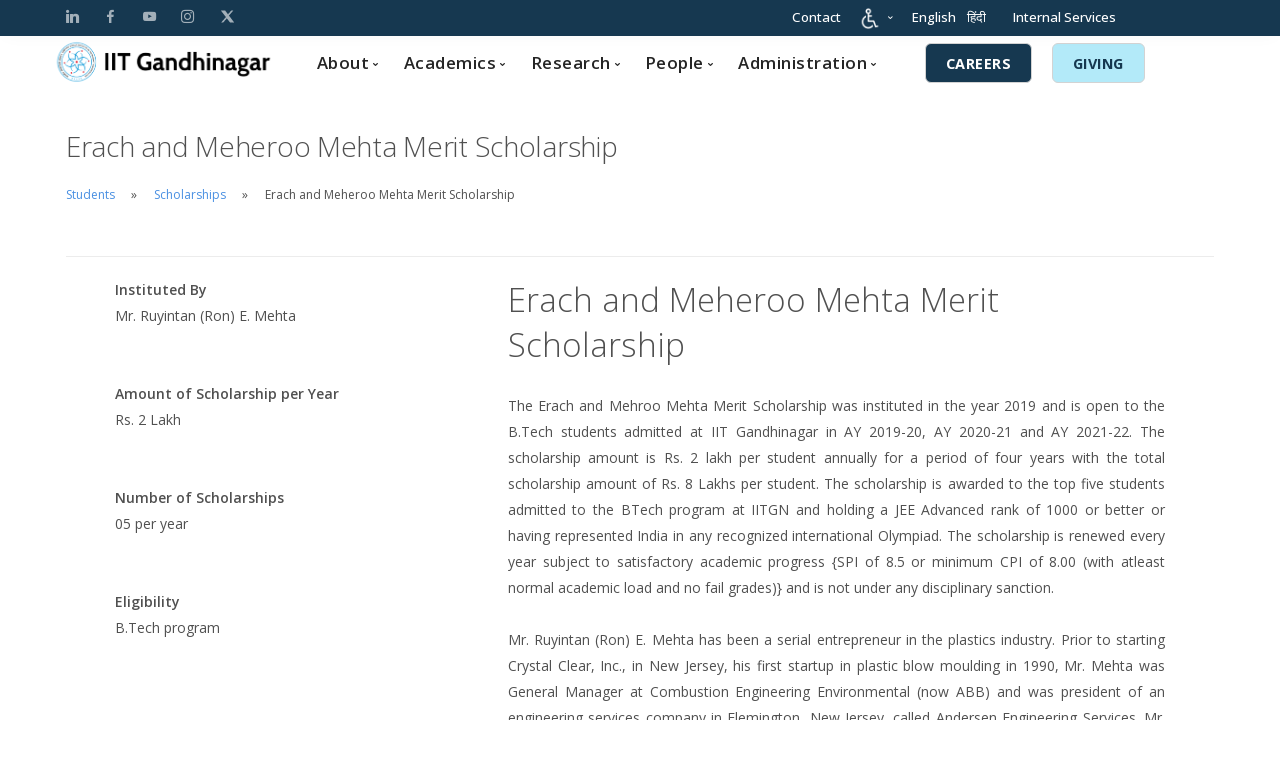

--- FILE ---
content_type: text/html; charset=UTF-8
request_url: https://iitgn.ac.in/students/scholarships/Erach-Meheroo-Mehta
body_size: 10102
content:
<!doctype html>
<html lang="en" class='no-js'>
<!-- class='no-js' -->
    <head>
    <!-- Global site tag (gtag.js) - Google Analytics -->

    <script async src="https://www.googletagmanager.com/gtag/js?id=UA-32858655-1"></script>
    <script>document.documentElement.className = 'js';</script>
    <!-- <script> function () {setcookie('cross-site-cookie', 'name', ['samesite' => 'None', 'secure' => true]); }</script> -->
    
     
    


<!-- Google tag (gtag.js) -->
<script async src="https://www.googletagmanager.com/gtag/js?id=G-9JPLGQPDX3"></script>
<script>
  window.dataLayer = window.dataLayer || [];
  function gtag(){dataLayer.push(arguments);}
  gtag('js', new Date());
 
  gtag('config', 'G-9JPLGQPDX3');
</script>


    <!--script>
    window.dataLayer = window.dataLayer || [];
    function gtag(){dataLayer.push(arguments);}
    gtag('js', new Date());

    gtag('config', 'UA-32858655-1');
    </script-->
    
    <script src="https://cdnjs.cloudflare.com/ajax/libs/jquery/3.4.1/jquery.js"></script>
    <!-- <script src="https://code.jquery.com/jquery-3.0.0.js"></script> -->
    	<!--<script src="https://code.jquery.com/jquery-3.4.1.js" integrity="sha256-WpOohJOqMqqyKL9FccASB9O0KwACQJpFTUBLTYOVvVU=" crossorigin="anonymous"></script>-->

        <meta charset="utf-8">
        <meta name="viewport" content="width=device-width, initial-scale=1.0">
        <meta name="description" content="The official website of the Indian Institute of Technology, Gandhinagar">
		<meta name="description" content="The official website of the Indian Institute of Technology, Gandhinagar">
	
		
		 
    	    <title>IIT Gandhinagar | Erach and Meheroo Mehta Merit Scholarship </title>
        	  	
    		<meta property="og:image:url" content="https://www.iitgn.ac.in/assets/img/logo-short-black.png">
            <meta property="og:image:secure_url" content="https://www.iitgn.ac.in/assets/img/logo-short-black.png">
            <meta property="og:image" content="https://www.iitgn.ac.in/assets/img/logo-short-black.png">
	  		
		
       

        <!-- <style>html{visibility: hidden;opacity:0;}</style> -->
		
		<link href="https://iitgn.ac.in/assets/css/lightbox.min.css" media="all" rel="stylesheet">
        <link href="https://iitgn.ac.in/assets/css/bootstrap.css" media="all" rel="stylesheet">
        <link href="https://iitgn.ac.in/assets/css/stack-interface.css" media="all" rel="stylesheet">
        <link href="https://iitgn.ac.in/assets/css/socicon.css" media="all" rel="stylesheet">
        <link href="https://iitgn.ac.in/assets/css/iconsmind.css" media="all" rel="stylesheet">
        <link href="https://iitgn.ac.in/assets/css/flickity.css" media="all" rel="stylesheet">		
		

        <link href="https://iitgn.ac.in/assets/css/grid_css/demo.css" media="all" rel="stylesheet"> 

        <link href="https://iitgn.ac.in/assets/css/custom.css" media="all" rel="stylesheet">
        <link href="https://iitgn.ac.in/assets/css/theme.css" media="all" rel="stylesheet">        
         <link href="https://iitgn.ac.in/assets/css/progressively.min.css" media="all" rel="stylesheet">
        <link href="https://iitgn.ac.in/assets/css/grid_css/normalize.css" media="all" rel="stylesheet">
        <link href="https://iitgn.ac.in/assets/css/grid_css/revealer.css" media="all" rel="stylesheet">		
		


       <link href="https://fonts.googleapis.com/css?family=Open+Sans:200,300,400,400i,500,600,700%7CMerriweather:300,300i" rel="stylesheet">
        <link href="https://fonts.googleapis.com/icon?family=Material+Icons" rel="stylesheet">
        
       <link rel="apple-touch-icon" sizes="57x57" href="assets/img/fevicon/iitgn-favicon.png">
        <link rel="apple-touch-icon" sizes="60x60" href="assets/img/fevicon/iitgn-favicon.png">
        <link rel="apple-touch-icon" sizes="72x72" href="assets/img/fevicon/iitgn-favicon.png">
        <link rel="apple-touch-icon" sizes="76x76" href="assets/img/fevicon/iitgn-favicon.png">
        <link rel="apple-touch-icon" sizes="114x114" href="assets/img/fevicon/iitgn-favicon.png">
        <link rel="apple-touch-icon" sizes="120x120" href="assets/img/fevicon/iitgn-favicon.png">
        <link rel="apple-touch-icon" sizes="144x144" href="assets/img/fevicon/iitgn-favicon.png">
        <link rel="apple-touch-icon" sizes="152x152" href="assets/img/fevicon/iitgn-favicon.png">
        <link rel="apple-touch-icon" sizes="180x180" href="assets/img/fevicon/iitgn-favicon.png">
        
        <link rel="icon" type="image/png" sizes="192x192" href="assets/img/fevicon/iitgn-favicon.png">
        <link rel="icon" type="image/png" sizes="32x32"  href="assets/img/fevicon/iitgn-favicon.png">
        <link rel="icon" type="image/png" sizes="96x96"  href="assets/img/fevicon/iitgn-favicon.png">
        <link rel="icon" type="image/png" sizes="16x16"  href="assets/img/fevicon/iitgn-favicon.png">


		<meta name="msapplication-TileColor" content="#ffffff">
		<meta name="msapplication-TileImage" content="assets/img/fevicon/ms-icon-144x144.png">
		<link rel="icon" type="image/png" sizes="" href="assets/img/fevicon/iitgn-favicon.png">
		<link rel="manifest" href="assets/img/fevicon/manifest.json">
		
		<meta name="theme-color" content="#ffffff">

    <script src="https://iitgn.ac.in/assets/js/table_search.js"></script>
    <script src="https://iitgn.ac.in/assets/js/fac_filter.js"></script>
    <script src="https://iitgn.ac.in/assets/js/grid_js/demo.js"></script>
    <script src="https://iitgn.ac.in/assets/js/grid_js/imagesloaded.pkgd.min.js"></script>
    <script src="https://iitgn.ac.in/assets/js/grid_js/revealer.js"></script>
    <!--<script src="https://iitgn.ac.in/assets/js/spark/confetti.js"></script>-->
    
    
    <!-- Fathom - beautiful, simple website analytics -->
<script src="https://cdn.usefathom.com/script.js" data-site="DGZBOQJH" defer></script>
<!-- / Fathom -->
    <!-- <script>
		{
			const DOM = {};
			DOM.body = document.body;
			DOM.gridElems = Array.from(document.querySelectorAll('.grid'));
			
			imagesLoaded(document.querySelectorAll('.grid__item'), {background: true} , () => {
				DOM.body.classList.remove('loading');
				new Slideshow(DOM.gridElems, {
					filledColor: '#fff'
				});
			});
		}
		</script> -->
		
		<!-- Meta Pixel Code -->
<script>
!function(f,b,e,v,n,t,s)
{if(f.fbq)return;n=f.fbq=function(){n.callMethod?
n.callMethod.apply(n,arguments):n.queue.push(arguments)};
if(!f._fbq)f._fbq=n;n.push=n;n.loaded=!0;n.version='2.0';
n.queue=[];t=b.createElement(e);t.async=!0;
t.src=v;s=b.getElementsByTagName(e)[0];
s.parentNode.insertBefore(t,s)}(window, document,'script',
'https://connect.facebook.net/en_US/fbevents.js');
fbq('init', '463644602481911');
fbq('track', 'PageView');
</script>
<noscript><img height="1" width="1" style="display:none"
src="https://www.facebook.com/tr?id=463644602481911&ev=PageView&noscript=1"
/></noscript>
<!-- End Meta Pixel Code -->

  <style>
        
        body.grayscale {
            font-size: 14px !important;
            top: 75%;
        }

        .grayscale {
            filter: grayscale(100%);
            font-size: 14px !important;
        }

        .high-contrast {
            background-color: #601607 ;
            color: #fff;
            
        }
        /*.dropdown .dropdown__trigger{*/
            /*background-color: #601607 ;*/
        /*    color: #fff;  */
        /*}*/

        .light-background {
            background-color: #fff;
            color: #000;
        }

        .dark-background {
            background-color: #333;
            color: #fff;
        }

        #settings-container {
            list-style: none;
            margin: 0;
            padding: 10px;
            background-color: #fff;
            box-shadow: 0 0 10px rgba(0, 0, 0, 0.1);
            border-radius: 5px;
            z-index: 1000;
            position: fixed;
            top: 75%;
            transform: translateY(-50%);
        }

        #settings-container li {
            border:none;
            font-size:14px;
        }
        
        #settings-container li button {
            border:none;
        }

        #settings-icon {
            position: fixed;
            border: none;
            padding: 5px;
            top: 90%;
            right: 20px;
            font-size: 32px;
            /*cursor: pointer;*/
            transform: translateY(-50%);
        }
        
        .floating-div {
            width:230px;
            padding:20px;
            float:right;
        }
    </style>

    </head>


<!-- <body  class="boxed-layout" data-smooth-scroll-offset='64'> -->
<body data-smooth-scroll-offset='75' <body class="no-hero">
    <a id="start"></a>

    <!-- bg--secondary -->
    <section class="bar bar-3 bar--sm bg-mkblue bar--fixed pos-fixed topnav-bar" data-scroll-hide="false">
            <div class="container">
                <div class="row">
                    <div class="col-lg-4 col-md-6 col-xs-6">
                        <div class="bar__module">
                                <ul class="social-list list-inline list--hover">
                                    
                                    <li>
                                        <a class="txt-white" href="https://in.linkedin.com/school/indian-institute-of-technology-gandhinagar-iitgn-/" target="_blank">
                                            <i class="socicon socicon-linkedin"></i>
                                        </a>
                                    </li>
                                    <li>
                                        <a class="txt-white" href="https://www.facebook.com/iitgn.official" target="_blank">
                                            <i class="socicon socicon-facebook"></i>
                                        </a>
                                    </li>
                                    <li>
                                        <a class="txt-white" href="https://www.youtube.com/user/IITGN1" target="_blank">
                                            <i class="socicon socicon-youtube"></i>
                                        </a>
                                    </li>
                                    
                                    <li>
                                        <a class="txt-white" href="https://instagram.com/iit_gandhinagar" target="_blank">
                                            <i class="socicon socicon-instagram"></i>
                                        </a>
                                    </li>
                                    <li>
                                      <a class="txt-white"
                                         href="https://twitter.com/iitgn"
                                         style="display:inline-flex;align-items:center;" target="_blank">
                                         
                                        <svg xmlns="http://www.w3.org/2000/svg"
                                             viewBox="0 0 24 24"
                                             width="17"
                                             height="15"
                                             fill="currentColor"
                                             style="transform:translateY(2px);">
                                          <path d="M18.244 2.25h3.308l-7.227 8.26 8.504 11.24h-6.67l-5.22-6.817-5.964 6.817H1.75l7.73-8.84L1.25 2.25h6.84l4.713 6.231L18.244 2.25z"/>
                                        </svg>
                                    
                                      </a>
                                    </li>

                                </ul>


                        </div>
                    </div>
                        
                         <!-- text-left-xs text-left-sm text-right-->
                    <div class="col-lg-7 col-md-6 col-xs-6 resp-align text-left-xs text-left-sm text-right">
                        <div class="bar__module">
                            <ul class="menu-horizontal social-list list-inline ">
                                
                                <li>
                                   <a class="txt-white" href="https://iitgn.ac.in/contact">
                            			Contact
									</a>
                                </li>
                                
                                 
                                 <li class="dropdown dropdown--absolute text-white">
                                    <span class="dropdown__trigger text-white">
                                        <img alt="Image" class="flag" src="https://iitgn.ac.in/assets/img/icon-d.png" />
                                    </span>
                                    <div class="dropdown__container" style="margin-top:-10px;">
                                        <div class="container">
                                            <div class="row">
                                                <div class="col-lg-1 dropdown__content txt-darkblue" >
                                                    <ul class="menu-vertical text-left " style="font-size: 16px;font-weight: bold;">
                                                        <li><a href="#" onclick="increaseText()" title="Font Size Increase"><b>A+</b></a></li>
                                                        <li><a href="#" onclick="resetToNormalSize()" title="Normal Font Size"><u><b>A</b></u></a></li>
                                                        <li><a href="#" onclick="decreaseText()" title="Font Size Decrease"><b>A-</b></a></li>
                                                        <li><a href="#" onclick="toggleGrayscale()" title="Grayscale Selected">
                                                            <img src="https://iitgn.ac.in/assets/img/grey-a.png" width="20"> </a>
                                                        </li>
                                                        <li><a href="#" onclick="resetSettings()" title="Normal Contrast Selected"><b>A</b></a></li>
                                                        
                                                    </ul>
                                                </div>
                                            </div>
                                        </div>
                                    </div>
                                </li>
    							    
    							<li class="text-white">
									
									<a class='txt-white' href='https://iitgn.ac.in/students/scholarships/Erach-Meheroo-Mehta' hreflang='en' style='margin-right: 8px'>English</a>  <a class='txt-white' href='https://iitgn.ac.in/hi/students/scholarships/Erach-Meheroo-Mehta' hreflang='hi' style='margin-right: 8px'>हिंदी</a>                                   </li> 
                                 <li>
                                        <a class="txt-white" href="#" data-notification-link="side-menu">
                                            Internal Services
                                        </a>
                                 </li>
                               
                            </ul>

                            
                        </div>
                        

                    </div>
                </div>
                <!--end of row-->
            </div>
            <!--end of container-->
        </section>
        <!--end bar-->

          

        <div class="notification pos-right pos-top side-menu bg--white quickzoom" data-notification-link="side-menu" data-animation="from-right" style="overflow: auto;">
        
        <div class="notification-close-cross notification-close"></div>
           
            <div class="side-menu__module">
            
                <ul class="list--loose list--hover">
                   
                    <li>
                        <a href="https://sites.google.com/iitgn.ac.in/iws/" target="_blank">
                            <span class="h5">Internal Website (IWS)</span>
                        </a>
                    </li>
                    <li>
                        <a href="https://www.google.com/a/iitgn.ac.in/ServiceLogin?service=mail&passive=true&rm=false&continue=https://mail.google.com/a/iitgn.ac.in/&ss=1&ltmpl=default&ltmplcache=2" target="_blank">
                            <span class="h5">Webmail</span>
                        </a>
                    </li>
                    
                    <li>
                        <a href="https://cds.iitgn.ac.in/" target="_blank">
                            <span class="h5">Career Development Services</span>
                        </a>
                    </li>
                    
                    <li>
                        <a href="https://iitgn.ac.in/students/scholarships" target="_blank">
                            <span class="h5">Scholarships and Financial Aid</span>
                        </a>
                    </li>
                    
                    
                    <li>
                        <a href="http://ims.iitgn.ac.in/" target="_blank">
                            <span class="h5">Institute Management System (IMS)</span>
                        </a>
                    </li>
                    <li>
                        <a href="https://iitgn.ac.in/medicalcenter">
                            <span class="h5">Medical Centre</span>
                        </a>
                    </li>
                     <li>
                        <a href="https://guesthouse.iitgn.ac.in" target="_blank">
                            <span class="h5">Guest House</span>
                        </a>
                    </li>
                    
                    
                    <!--<li>-->
                    <!--    <a href="http://campus.iitgn.ac.in/" target="_blank">-->
                    <!--        <span class="h5">Campus Facilities</span>-->
                    <!--    </a>-->
                    <!--</li>-->
                    <!--<li>-->
                    <!--    <a href="https://campus.iitgn.ac.in/facility/" target="_blank">-->
                    <!--        <span class="h5">Campus Facilities</span>-->
                    <!--    </a>-->
                    <!--</li>-->
                    <li>
                        <a href="https://iitgn.ac.in/icc">
                            <span class="h5">Internal Complaints Committee</span>
                        </a>
                    </li>
                                        <li>
                        <a href="https://sites.iitgn.ac.in/counselling/" target="_blank">
                            <span class="h5">IITGN Counseling Service</span>
                        </a>
                    </li>
                    <li>
                        <a href="https://library.iitgn.ac.in" target="_blank">
                            <span class="h5">Library</span>
                        </a>
                    </li>
                    
                    
                    <li>
                        <a href="https://iitgn.ac.in/rti">
                            <span class="h5">RTI</span>
                        </a>
                    </li>
                    <li>
                        <a href="https://istf.iitgn.ac.in/" target="_blank">
                            <span class="h5">ISTF</span>
                        </a>
                    </li>
                    
                    <li>
                        <a href="https://iitgn.ac.in/holiday/2026">
                            <span class="h5">List of Holidays</span>
                        </a>
                    </li>
                    
                    <li>
                        <a href="https://iitgn.ac.in/subscribe">
                            <span class="h5">Subscribe</span>
                        </a>
                    </li>
                </ul>
            </div>
            <!--end module-->
            <hr>
            <div class="side-menu__module">
                <ul class="social-list list-inline list--hover">
                    <li>
                        <a href="https://in.linkedin.com/school/indian-institute-of-technology-gandhinagar-iitgn-/">
                            <i class="socicon socicon-linkedin"></i>
                        </a>
                    </li>
                    
                    <li>
                        <a href="https://www.facebook.com/iitgn.official">
                            <i class="socicon socicon-facebook"></i>
                        </a>
                    </li>
                    <li>
                        <a href="https://www.youtube.com/user/IITGN1">
                            <i class="socicon socicon-youtube"></i>
                        </a>
                    </li>
                    
                    <li>
                        <a href="https://instagram.com/iit_gandhinagar">
                            <i class="socicon socicon-instagram"></i>
                        </a>
                    </li>
                    <li>
                        <a class="txt-white"
                                         href="https://twitter.com/iitgn"
                                         style="display:inline-flex;align-items:center;">
                                         
                                        <svg xmlns="http://www.w3.org/2000/svg"
                                             viewBox="0 0 24 24"
                                             width="17"
                                             height="15"
                                             fill="#666666"
                                             style="transform:translateY(2px);">
                                          <path d="M18.244 2.25h3.308l-7.227 8.26 8.504 11.24h-6.67l-5.22-6.817-5.964 6.817H1.75l7.73-8.84L1.25 2.25h6.84l4.713 6.231L18.244 2.25z"/>
                                        </svg>
                                    
                                      </a>
                    </li>
                </ul>
            </div>
            <!--end module-->
            <hr> 
        </div>


        <div class="notification pos-top pos-right search-box bg--white border--bottom" data-animation="from-top" data-notification-link="search-box" >
        <div class="row justify-content-center">  
        <div class="col-md-2"> 

        </div> 
            <div class="col-lg-6 col-md-8"> 

            <form id="Gform" target='_blank' action='https://www.google.com/search' method='get'>
              
                  
                        <input type="search" name="q" id="myInput2"  placeholder="Type search query and hit enter" />
                        <input type="hidden" name="btnG"  value="\+Search" />
                        <input type="hidden" name="sitesearch"  value="https://www.iitgn.ac.in/" />
                        <input type="hidden" name="domain"  value="https://www.iitgn.ac.in/" />
                   
                
            </form>
            </div>
        </div>
        <!--end of row-->
        </div>
        <!--end of notification-->
   <!-- bar--absolute bar--transparent -->
    <div class="nav-container main-nav" >
        <div class="bar bar--sm visible-xs ">
            <div class="container">
                <div class="row">
                    <div class="col-4 col-md-4">
					 
					 						<a href="https://iitgn.ac.in">
                            <img class="logo logo-dark" alt="logo" src="https://iitgn.ac.in/assets/img/IITGN-5.png" />
                            <img class="logo logo-light" alt="logo" src="https://iitgn.ac.in/assets/img/logo-short-white.png" />
                        </a>
						                    </div>
                    <div class="col-8 col-md-8 text-right">
                        <a href="https://iitgn.ac.in" class="hamburger-toggle" data-toggle-class="#menu1;hidden-xs">
                            <i class="icon icon--sm stack-interface stack-menu"></i>
                        </a>
                    </div>
                </div>
                <!--end of row-->
            </div>
            <!--end of container-->
        </div>
        <!--end bar  bar bar--sm bar-1 bar--absolute bar--transparent-->
        <nav id="menu1" class="bar bar--sm bar-1 hidden-xs " data-scroll-class='3px:pos-fixed'>
            <div class="container">
                <div class="row">
                    <div class="col-0 hidden-xs">
                        <div class="bar__module">
												
                            <a href="https://iitgn.ac.in">
                                <img class="logo logo-dark" alt="logo" src="https://iitgn.ac.in/assets/img/IITGN-5.png">
                                <img class="logo logo-light" alt="logo" src="https://iitgn.ac.in/assets/img/iitgn-textlogo-white.png" />
                            </a>
						                        </div>
                        <!--end module-->
                    </div>
					

<div class="col-9 text-right text-left-xs text-left-sm" style="margin-top:3px;">
<div class="bar__module">
	<ul class="menu-horizontal text-left headerMenu">
	
	   
	<li class="dropdown">
		<span class="dropdown__trigger"><span class="dropdown__trigger">About</span></span>
			<div class="dropdown__container">
				<div class="container">
					<div class="row">
						<div class="dropdown__content col-lg-3 col-md-4">
							<ul class="menu-vertical">
								<li>
									<a href="https://iitgn.ac.in/about/admin-bog">Board of Governors</a>
								</li>
								<li>
									<a href="https://iitgn.ac.in/assets/pdfs/missionvision.pdf">Mission and Vision</a>
								</li>
								<li>
									<a href="https://campus.iitgn.ac.in">Campus</a>
								</li>
								<li>
									<a href="https://iitgn.ac.in/newsletterlist">Newsletter</a>
								</li>
								
								
							</ul>
						</div>
						<!--end dropdown content-->
					</div>
					<!--end row-->
				</div>
			</div>
			<!--end dropdown container-->
		</li>
		
	<li class="dropdown">
		<span class="dropdown__trigger"><span class="dropdown__trigger">Academics</span></span>
			<div class="dropdown__container">
				<div class="container">
					<div class="row">
						<div class="dropdown__content col-lg-3 col-md-4">
							<ul class="menu-vertical">
								<li>
									<a href="https://iitgn.ac.in/academics">Academic Affairs</a>
								</li>
								<li>
									<a href="https://iitgn.ac.in/admissions">Admissions</a>
								</li>
								<li>
									<a href="https://iitgn.ac.in/departmentlist">Departments</a>
								</li>
								<li>
									<a href="https://iitgn.ac.in/academics/calendar/acadcal-2025-26">Academic Calender</a>
								</li>
								
							</ul>
						</div>
						<!--end dropdown content-->
					</div>
					<!--end row-->
				</div>
			</div>
			<!--end dropdown container-->
		</li>
		
	<li class="dropdown">
		<span class="dropdown__trigger"><span class="dropdown__trigger">Research</span></span>
			<div class="dropdown__container">
				<div class="container">
					<div class="row">
						<div class="dropdown__content col-lg-3 col-md-4">
							<ul class="menu-vertical">
								<li>
									<a href="https://iitgn.ac.in/research">Research Highlights</a>
								</li>
								<li>
									<a href="https://iitgn.ac.in/research/facilities">Facilities</a>
								</li>
								<li>
									<a href="https://iitgn.ac.in/departmentlist#centres">Centres</a>
								</li>
								<li>
									<a href="https://iitgnrp.com/" target="_blank">Research Park</a>
								</li>
								
							</ul>
						</div>
						<!--end dropdown content-->
					</div>
					<!--end row-->
				</div>
			</div>
			<!--end dropdown container-->
		</li>	
	<li class="dropdown">
		<span class="dropdown__trigger"><span class="dropdown__trigger">People</span></span>
			<div class="dropdown__container">
				<div class="container">
					<div class="row">
						<div class="dropdown__content col-lg-3 col-md-4">
							<ul class="menu-vertical">
								<li>
									<a href="https://iitgn.ac.in/faculty">Faculty</a>
								</li>
								<li>
									<a href="https://iitgn.ac.in/staff">Staff</a>
								</li>
								<li>
									<a href="https://iitgn.ac.in/people/students">PhD Scholars</a>
								</li>
								<li>
									<a href="https://alumni.iitgn.ac.in" target="_blank">Alumni</a>
								</li>
								
							</ul>
						</div>
						<!--end dropdown content-->
					</div>
					<!--end row-->
				</div>
			</div>
			<!--end dropdown container-->
		</li>
		
    <li class="dropdown">
		<span class="dropdown__trigger"><span class="dropdown__trigger">Administration</span></span>
			<div class="dropdown__container">
				<div class="container">
					<div class="row">
						<div class="dropdown__content col-lg-3 col-md-4">
							<ul class="menu-vertical">
							    
							    <li>
									<a href="https://iitgn.ac.in/about/director">Director</a>
								</li>
								
								<li>
									<a href="https://iitgn.ac.in/about/finance-committee">Finance Committee</a>
								</li>
								<li>
									<a href="https://iitgn.ac.in/about/bwc">Building and Works Committee</a>
								</li>
								
								<li>
									<a href="https://iitgn.ac.in/about/academic-officials">Academic Officials</a>
								</li>
								
							</ul>
						</div>
						<!--end dropdown content-->
					</div>
					<!--end row-->
				</div>
			</div>
			<!--end dropdown container-->
		</li>

	</ul>
</div>
<!--end module-->
<div class="bar__module headerMenu">
	<a class="btn btn--sm  type--uppercase bg-mkblue" href="https://iitgn.ac.in/careers" style="opacity:1;">
		<span class="btn__text text-white">
			Careers
		</span>
	</a>
	<a class="btn btn--sm  type--uppercase bg-lightblue" href="https://iitgn.ac.in/giving" style="opacity:1;">
		<span class="btn__text text-blue">
			 Giving
		</span>
	</a>
</div>
<!--end module-->
</div>
</div>
                    <!--end of row-->
            </div>
            <!--end of container-->
        </nav>
        <!--end bar-->
    </div>
<div class="main-container">
<section class="homesection">
    <div class="container">
        <div class="row">
            <div class="col-md-12">
                <h1><p>Erach and Meheroo Mehta Merit Scholarship</p></h1>
                <ol class="breadcrumbs">
                    <li>
                        <a href="https://iitgn.ac.in/students">Students</a>
                    </li>
                    <li>
                        <a href="https://iitgn.ac.in/students/scholarships">Scholarships</a>
                    </li>
                    <li><p>Erach and Meheroo Mehta Merit Scholarship</p></li>
                </ol>
                <hr style="margin:0px;">
            </div>
        </div>
        <!--end of row-->
    </div>
    <!--end of container-->
</section>

<section class="switchable">
    <div class="container">
        <div class="row justify-content-around">
            <div class="col-md-8 col-lg-7">
                <h2>Erach and Meheroo Mehta Merit Scholarship</h2>
                <p align="justify">
The Erach and Mehroo Mehta Merit Scholarship was instituted in the year 2019 and is open to the B.Tech students admitted at IIT Gandhinagar in AY 2019-20, AY 2020-21 and AY 2021-22. The scholarship amount is Rs. 2 lakh per student annually for a period of four years with the total scholarship amount of Rs. 8 Lakhs per student. The scholarship is awarded to the top five students admitted to the BTech program at IITGN and holding a JEE Advanced rank of 1000 or better or having represented India in any recognized international Olympiad. The scholarship is renewed every year subject to satisfactory academic progress {SPI of 8.5 or minimum CPI of 8.00 (with atleast normal academic load and no fail grades)} and is not under any disciplinary sanction.
<br/><br/>
Mr. Ruyintan (Ron) E. Mehta has been a serial entrepreneur in the plastics industry. Prior to starting Crystal Clear, Inc., in New Jersey, his first startup in plastic blow moulding in 1990, Mr. Mehta was General Manager at Combustion Engineering Environmental (now ABB) and was president of an engineering services company in Flemington, New Jersey, called Andersen Engineering Services. Mr. Mehta is a licensed Professional Chemical Engineer in New Jersey and Pennsylvania. He received his bachelor’s degree in Chemical Engineering from Indian Institute of Technology, Bombay, in 1970 and also received master’s degree in Chemical Engineering from the University of Connecticut (1972) and in engineering administration from the University of Utah (1974). Mr. Mehta is passionate about giving back to the society and is an active supporter of Clean Drinking Water Plants (CDWP) in remote, impoverished villages in India. He has instituted this scholarship in the honor of his departed parents.</p><p></p>
               <h2>Meet the Recipients</h2>
                                    <h5>Current Recipients (AY 2024-2025)</h5>
                    <p>
                        Gaurav Joshi | BTech Computer Science & Engineering<br>Naman Dharmani | BTech Computer Science & Engineering<br>Aaryan Darad  | BTech Computer Science & Engineering<br>Adit Kaushik | BTech Computer Science & Engineering<br>Sachin Jalan | BTech Computer Science & Engineering<br>                    </p>
                                        <h5>Past Recipients</h5>
                    <p>
                        <b>2023-2024</b><br>Dhairya Shah | BTech Computer Science & Engineering<br>Saatvik Rao | BTech Computer Science & Engineering<br>Bhavesh Jain | BTech Computer Science & Engineering<br>Venkata Sriman Narayana Malli | BTech Computer Science & Engineering<br>Kanishk Singhal | BTech Computer Science & Engineering<br>Gaurav Joshi | BTech Computer Science & Engineering<br>Naman Dharmani | BTech Computer Science & Engineering<br>Aaryan Darad | BTech Computer Science & Engineering<br>Adit Kaushik | BTech Computer Science & Engineering<br>Sachin Jalan | BTech Computer Science & Engineering<br><br><b>2022-2023</b><br>Hitarth Gandhi | B.Tech Computer Science & Engineering<br>Viramgami Gaurav | B.Tech Computer Science & Engineering<br>Lavti Shubh Sunil | B.Tech Computer Science & Engineering<br>Dhairya Shah | B.Tech Computer Science & Engineering<br>Saatvik Rao | | B.Tech Computer Science & Engineering<br>Bhavesh Jain | B.Tech Computer Science & Engineering<br>Venkata Sriman Narayana Malli | B.Tech Computer Science & Engineering<br>Kanishk Singhal | | B.Tech Computer Science & Engineering<br>Gaurav Joshi | B.Tech Computer Science & Engineering<br>Naman Dharmani | B.Tech Computer Science & Engineering<br>Aaryan Darad | B.Tech Computer Science & Engineering<br>Adit Kaushik | B.Tech Computer Science & Engineering<br>Sachin Jalan | B.Tech Computer Science & Engineering<br><br><b>2021-2022</b><br>Hitarth Gandhi | B.Tech Computer Science & Engineering<br>Viramgami Gaurav | B.Tech Computer Science & Engineering<br>Lavti Shubh Sunil | B.Tech Computer Science & Engineering<br>Dhairya Shah | B.Tech Computer Science & Engineering<br>Saatvik Rao | | B.Tech Computer Science & Engineering<br>Bhavesh Jain | B.Tech Computer Science & Engineering<br>Venkata Sriman Narayana Malli | B.Tech Computer Science & Engineering<br>Kanishk Singhal | | B.Tech Computer Science & Engineering<br>Gaurav Joshi | B.Tech Computer Science & Engineering<br>Naman Dharmani | B.Tech Computer Science & Engineering<br>Aaryan Darad | B.Tech Computer Science & Engineering<br>Adit Kaushik | B.Tech Computer Science & Engineering<br>Sachin Jalan | B.Tech Computer Science & Engineering<br><br><b>2020-2021</b><br>Hitarth Gandhi | B.Tech Computer Science & Engineering<br>Viramgami Gaurav | B.Tech Computer Science & Engineering<br>Lavti Shubh Sunil | B.Tech Computer Science & Engineering<br>Tumati Rohith Kumar Reddy | B.Tech Computer Science & Engineering<br>Dhairya Shah | B.Tech Computer Science & Engineering<br>Saatvik Rao | | B.Tech Computer Science & Engineering<br>Bhavesh Jain | B.Tech Computer Science & Engineering<br>Venkata Sriman Narayana Malli | B.Tech Computer Science & Engineering<br>Kanishk Singhal  | B.Tech Computer Science & Engineering <br><br><b>2019-2020</b><br>Hitarth Gandhi | B.Tech Computer Science & Engineering<br>Viramgami Gaurav | B.Tech Computer Science & Engineering<br>Lavti Shubh Sunil | B.Tech Computer Science & Engineering<br>Tumati Rohith Kumar Reddy | B.Tech Computer Science & Engineering<br>Bodala Yajurvedh | B.Tech Computer Science & Engineering                    </p>
                                 
<!-- <div class="modal-instance">
	<a class="btn btn--primary type--uppercase  modal-trigger" href="#">
		<span class="btn__text">
			Meet the Recipients
		</span>
	</a>
	<div class="modal-container">
		<div class="modal-content">
            <div class="boxed boxed--lg">
			<h2>Meet the Recipients</h2>
                <div class="text-block"> 
                     
                </div>
            </div>
		</div>
	</div>
</div>
end of modal instance -->


            </div>
            <div class="col-md-4 col-lg-3">
                <div class="text-block">
                    <h5>Instituted By</h5>
                    <p>
                        Mr. Ruyintan (Ron) E. Mehta                    </p>
                </div>
                <div class="text-block">
                    <h5>Amount of Scholarship per Year</h5>
                    <p>
                        Rs. 2 Lakh                    </p>
                </div>
                <div class="text-block">
                    <h5>Number of Scholarships </h5>
                    <p>
                        05 per year                    </p>
                </div>
                <div class="text-block">
                    <h5>Eligibility</h5>
                    <p>
                        B.Tech program                    </p>
                </div>
            </div>
        </div>
        <!--end of row-->
    </div>
    <!--end of container-->
</section>

<footer class="space--sm footer-2  bg--secondary myfooter">
                <div class="container">
                    <div class="row">
                        <div class="bimage col-md-6 col-lg-4 col-12">
                            <img src="https://iitgn.ac.in/assets/img/Final_IITGN_Logo_symmetric.svg" style="max-width:200px;">
                        </div>
                        <div class="col-md-6 col-lg-2 col-6">
                            <h6 class="type--uppercase">Information</h6>
                            <ul class="list--hover">
                                <li>
                                    <a href="https://iitgn.ac.in/assets/pdfs/IIT_ACT_1961_IITGN.pdf">
                                        Act
                                    </a>
                                    &nbsp;&amp;&nbsp;
                                    <a href="https://iitgn.ac.in/assets/pdfs/First_Statutes_IIT_Gandhinagar.pdf">
                                        Statutes
                                    </a>
                                </li>

                                <!--<li>-->
                                <!--    <a href="https://iitgn.ac.in/assets/pdfs/IIT_ACT_1961_IITGN.pdf">Technology Act</a>-->
                                <!--</li>-->
                                <!--<li>-->
                                <!--    <a href="https://iitgn.ac.in/assets/pdfs/First_Statutes_IIT_Gandhinagar.pdf">First Statutes</a>-->
                                <!--</li>-->
                                
                                <li>
                                    <a href="https://iitgn.ac.in/reportlist"> Reports</a>
                                </li>
                                <li>
                                    <a href="https://iitgn.ac.in/about/founding-director"> Founding Director</a>
                                </li>
                                <li>
                                    <a href="https://iitgn.ac.in/aac" target="">Advisory Council</a>
                                </li>
								<li>
									<a href="https://iitgn.ac.in/alc" target="">Leadership Conclave</a>
								</li>
                            </ul>
                        </div>
                        <div class="col-md-6 col-lg-2 col-6">
                            <h6 class="type--uppercase">Quick Links</h6>
                            <ul class="list--hover">
                                <li>
                                    <a href="https://iitgn.ac.in/tender">Tenders & Auctions</a>
                                </li>
                                <li>
                                    <a href="https://iitgn.ac.in/careers">Careers </a>
                                </li>
                                                                <li>
                                    <a href="https://iitgn.ac.in/contact">Contact</a>
                                </li>
                                <li>
                                    <a href="https://students.iitgn.ac.in/student_affairs" target="_blank">Student Affairs</a>
                                </li>
								<li>
									<a href="https://sites.google.com/iitgn.ac.in/iws/" target="_blank">Internal Website</a>
								</li>
                            </ul>
                        </div>
                        <div class="col-md-6 col-lg-2 col-6">
                            <h6 class="type--uppercase">Academics</h6>
                            <ul class="list--hover">
                                <li>
                                    <a href="https://iitgn.ac.in/academics">Overview</a>
                                </li>
                                <li>
                                    <a href="https://iitgn.ac.in/admissions">Admissions</a>
                                </li>
                                <li>
                                    <a href="https://iitgn.ac.in/academics/courses">Courses</a>
                                </li>
                                <li>
                                    <a href="https://iitgn.ac.in/academics/calendar/acadcal-2025-26">Calendar</a>
                                </li>
                                <li>
                                    <a href="https://iitgn.ac.in/students">Students</a>
                                </li>
                            </ul>
                        </div>
                        <div class="col-md-6 col-lg-2 col-6">
                            <h6 class="type--uppercase">Research</h6>
                            <ul class="list--hover">
                                <li>
                                    <a href="https://iitgn.ac.in/research">Overview</a>
                                </li>
                                <li>
                                    <a href="https://iitgn.ac.in/research/facilities">Facilities</a>
                                </li>
                                </li>
                                <li>
                                    <a href="https://library.iitgn.ac.in/" target="_blank">Library</a>
                                </li>
                                <li>
                                    <a href="https://iitgn.ac.in/faculty">Faculty</a>
                                </li>
                                <li>
                                    <a href="https://library.iitgn.ac.in/research_publications.php" target="_blank">Publications</a>
                                </li>
                            </ul>
                        </div>

                    </div>
                    <!--end of row-->
                    <div class="row bottom_row">
                        <div class="col-md-4">
                            <span class="type--fine-print">&copy;
                                <span class="update-year"></span>&nbsp; IIT Gandhinagar</span>
                            <!--<a class="type--fine-print" href="http://legacy.iitgn.ac.in">Old Website</a>-->
                        </div>
                        <div class="col-md-6 text-right text-left-xs">
                            <ul class="social-list list-inline list--hover">
                    
                    <li>
                        <a href="https://in.linkedin.com/school/indian-institute-of-technology-gandhinagar-iitgn-/">
                            <i class="socicon socicon-linkedin"></i>
                        </a>
                    </li>
                    
                    <li>
                        <a href="https://www.facebook.com/iitgn.official">
                            <i class="socicon socicon-facebook"></i>
                        </a>
                    </li>
                    <li>
                        <a href="https://www.youtube.com/user/IITGN1">
                            <i class="socicon socicon-youtube"></i>
                        </a>
                    </li>
                    
                    <li>
                        <a href="https://instagram.com/iit_gandhinagar">
                            <i class="socicon socicon-instagram"></i>
                        </a>
                    </li>
                    <li>
                        <a class="txt-white"
                                         href="https://twitter.com/iitgn"
                                         style="display:inline-flex;align-items:center;">
                                         
                                        <svg xmlns="http://www.w3.org/2000/svg"
                                             viewBox="0 0 24 24"
                                             width="17"
                                             height="15"
                                             fill="#666666"
                                             style="transform:translateY(2px);">
                                          <path d="M18.244 2.25h3.308l-7.227 8.26 8.504 11.24h-6.67l-5.22-6.817-5.964 6.817H1.75l7.73-8.84L1.25 2.25h6.84l4.713 6.231L18.244 2.25z"/>
                                        </svg>
                                    
                                      </a>
                    </li>
                </ul>
                        </div>
                    </div>
                    <!--end of row-->
                </div>
                <!--end of container-->
            </footer>

        </div>
        <!--end of main container-->

        <!--<div class="loader"></div>-->
        <a class="back-to-top inner-link" href="#start" data-scroll-class="100vh:active">
            <i class="stack-interface stack-up-open-big"></i>
        </a>
<!--<script type="application/javascript"> var piioData = { appKey: 'eu5fpl', domain: 'https://iitgn.ac.in' } </script>-->
<!--<script src="//js.piio.co/eu5fpl/piio.min.js"></script>-->

<script src="https://iitgn.ac.in/assets/js/jquery-3.1.1.min.js"></script>
<script src="https://iitgn.ac.in/assets/js/lightbox.min.js"></script>
<script src="https://iitgn.ac.in/assets/js/flickity.min.js"></script>
<script src="https://iitgn.ac.in/assets/js/easypiechart.min.js"></script>
<script src="https://iitgn.ac.in/assets/js/typed.min.js"></script>
<script src="https://iitgn.ac.in/assets/js/isotope.min.js"></script>
<script src="https://iitgn.ac.in/assets/js/granim.min.js"></script>
<script src="https://iitgn.ac.in/assets/js/twitterfetcher.min.js"></script>
<script src="https://iitgn.ac.in/assets/js/ytplayer.min.js"></script>
<script src="https://iitgn.ac.in/assets/js/progressively.min.js"></script>
<script src="https://iitgn.ac.in/assets/js/smooth-scroll.min.js"></script>
<script src="https://iitgn.ac.in/assets/js/scripts.js"></script>
<link href="https://iitgn.ac.in/assets/css/custom.css" media="all" rel="stylesheet">
<!-- CRISP -->
<!--<script type="text/javascript">window.$crisp=[];window.CRISP_WEBSITE_ID="a33e8b6f-ddb4-40ee-ad89-ea221c571b7e";(function(){d=document;s=d.createElement("script");s.src="https://client.crisp.chat/l.js";s.async=1;d.getElementsByTagName("head")[0].appendChild(s);})();</script>-->
<script type="text/javascript">
_linkedin_partner_id = "5666329";
window._linkedin_data_partner_ids = window._linkedin_data_partner_ids || [];
window._linkedin_data_partner_ids.push(_linkedin_partner_id);
</script><script type="text/javascript">
(function(l) {
if (!l){window.lintrk = function(a,b){window.lintrk.q.push([a,b])};
window.lintrk.q=[]}
var s = document.getElementsByTagName("script")[0];
var b = document.createElement("script");
b.type = "text/javascript";b.async = true;
b.src = "https://snap.licdn.com/li.lms-analytics/insight.min.js";
s.parentNode.insertBefore(b, s);})(window.lintrk);
</script>
<noscript>
<img height="1" width="1" style="display:none;" alt="" src="https://px.ads.linkedin.com/collect/?pid=5666329&fmt=gif" />
</noscript>

<script>
        let fontSize = 14;
        let isGrayscale = false;
        let isHighContrast = false;
        let isLightBackground = false;
        let isDarkMode = false;

        function increaseText() {
            fontSize += 2;
            applyTextSettings();
        }

        function decreaseText() {
            fontSize -= 2;
            applyTextSettings();
        }

        function toggleGrayscale() {
            // isGrayscale = !isGrayscale;
            isGrayscale = true;
            applyTextSettings();
        }

        function toggleHighContrast() {
            isHighContrast = !isHighContrast;
                 applyTextSettings();
        }

        function toggleLightBackground() {
            // isLightBackground = false;
            isGrayscale = !isGrayscale;
            applyTextSettings();
        }

        function toggleDarkMode() {
            isDarkMode = !isDarkMode;
            applyTextSettings();
        }

        function resetToNormalSize() {
            fontSize = 14;
            applyTextSettings();
        }
        
        function resetSettings() {
            fontSize = 14;
            isGrayscale = false;
            isHighContrast = false;
            isLightBackground = false;
            isDarkMode = false;
            applyTextSettings();
        }

        function applyTextSettings() {
            document.body.style.fontSize = `${fontSize}px`;
            document.body.classList.toggle('grayscale', isGrayscale);
            document.body.classList.toggle('high-contrast', isHighContrast);
            // document.body.classList.toggle('dropdown dropdown__trigger', isHighContrast);
            // document.body.classList.toggle('grayscale', isLightBackground);
            document.body.classList.toggle('dark-background', isDarkMode);
        }

        function toggleSettings() {
            const settingsContainer = document.getElementById('settings-container');
            settingsContainer.style.display = (settingsContainer.style.display == 'none') ? 'block' : 'none';
        }
    </script>

</body>

<div id="chatbot-container"></div>
    <script>
      document.addEventListener("DOMContentLoaded", function () {
        window.ChatBotWidget.init({
            containerId: 'chatbot-container',
      subToken: 'U2FsdGVkX19Nd7JnRMxgfYIH0NBqG33nQrkXmi2czT4=',
      token: 'U2FsdGVkX1/mBcWJt41LS93W6SMkRpPAWOJ0M4hKg6jT7EHXNrIi9bIeSY13Bu3+'
        });
      });
    </script>
    <script src="https://mybotgenie.ai/files/iitchat/chatbot.js"></script>

<!--<script>-->
<!--      window.chatbotConfig = {-->
<!--        subToken:-->
<!--          "8e1c958073356cbfb0e58eaedcbd0262a37f600468ef8759a88cfc8684626b91dfe2d2f3087c84c83753803b34c2bcef5c2d13c2e71bf29c09bf1e52abcdb73cc3fdb57dcd3d90162194abb058c8212529f5d6e80997c49d28b314a25d235bf575ca15",-->
<!--        token:-->
<!--          "[base64]",-->
<!--      };-->
<!--    </script>-->
<!--<script src="https://mybotgenie.ai/files/iitchat/chatbot_loader.js"></script> -->
    

<!-- Added to avoid FOUC. Neeldhara Misra -->
<!-- <style type="text/css">
html {
    visibility: visible;
    opacity: 1;
}
</style> -->

</html>


--- FILE ---
content_type: text/css
request_url: https://iitgn.ac.in/assets/css/grid_css/demo.css
body_size: 2922
content:
*,
*::after,
*::before {
	box-sizing: border-box;
}

body {
	/* Grid gap */
	--gap: 10px;
	/* Color scheme */
	--body-text: #333;
	--body-bg: white;
	--link-text: #ef3b3b;
	--link-text-hover: #333;
	--grid-name-text: #ef3b3b;
	--grid-title-text: #ef3b3b;
	--grid-nav-text: #fff;
	--grid-nav-bg: #442ef4;
	--grid-nav-text-hover: #fff;
	--grid-nav-bg-hover: #1f1f1f;
	--grid-text: #333;
	font-family: -apple-system, BlinkMacSystemFont, "Segoe UI", Helvetica, Arial, sans-serif;
	min-height: 600px;
	color: #333;
	color: var(--body-text);
	background: white;
	background: var(--body-bg);
}

a {
	text-decoration: none;
	color: #ef3b3b;
	color: var(--link-text);
	outline: none;
}

a:hover,
a:focus {
	color: #333;
	color: var(--link-text-hover);
}

.hidden {
	position: absolute;
	overflow: hidden;
	width: 0;
	height: 0;
	pointer-events: none;
}

/* Icons */
.icon {
	display: block;
	width: 1.5em;
	height: 1.5em;
	margin: 0 auto;
	fill: currentColor;
}

/* Page Loader */
.js .loading::before {
	content: '';
	position: fixed;
	z-index: 10000;
	top: 0;
	left: 0;
	width: 100%;
	height: 100%;
	background: #ccd8e4;
	background: var(--body-bg);
}

.js .loading::after {
	content: '';
	position: fixed;
	z-index: 10000;
	top: 50%;
	left: 50%;
	width: 80px;
	height: 80px;
	margin: -40px 0 0 -40px;
	pointer-events: none;
	background: #333;
	background: var(--body-text);
	transform-origin: 0% 50%;
	animation: loaderAnim 1.5s linear infinite alternate forwards;
}

@keyframes loaderAnim {
	0% {
		transform: scale3d(0,1,1);
		transform-origin: 0% 50%;
	}
	50% {
		transform: scale3d(1,1,1);
		transform-origin: 0% 50%;
	}
	51% {
		transform: scale3d(1,1,1);
		transform-origin: 100% 50%;
	}
	100% {
		transform: scale3d(0,1,1);
		transform-origin: 100% 50%;
	}
}

/* Frame */
.frame {
	top: 0;
	left: 0;
	position: fixed;
	display: grid;
	width: 100%;
	height: 100vh;
	z-index: 100;
	pointer-events: none;
	padding: 2em;
	grid-template-columns: 50% 50%;
	grid-template-rows: auto auto 4em;
	grid-template-areas: 	"header header"
							"... ..."
							"... demos";
}

.no-js .frame {
	position: relative;
	display: block;
	height: auto;
}

.frame a {
	pointer-events: auto;
}

.message {
	background: #333;
	background: var(--body-text);
	color: #ccd8e4;
	color: var(--body-bg);
	text-align: center;
	padding: 1em;
	display: none;
}

/* Header */
.codrops-header {
	position: relative;
	display: flex;
	flex-wrap: wrap;
	align-items: center;
	z-index: 100;
	grid-area: header;
	align-self: start;
}

.codrops-header__title {
	font-size: 1em;
	margin: 0;
	font-weight: 400;
}

.no-js .codrops-header {
	flex-direction: column;
}

.no-js .codrops-header__title {
	padding: 1em 0;
}

.github {
	margin: 0 0 0 auto;
}

/* Top Navigation Style */
.codrops-links {
	position: relative;
	display: flex;
	justify-content: space-between;
	align-items: center;
	margin: 0 0.5em 0 0;
	text-align: center;
	white-space: nowrap;
}

.codrops-icon {
	display: inline-block;
	margin: 0 0.25em;
	padding: 0 0.25em;
}

/* Demos */
.demos {
	grid-area: demos;
	align-self: end;
	justify-self: end;
	display: block;
	text-align: center;
}

.demo {
	margin: 0 0 0 1em;
}

.demo--current {
	color: #333;
	color: var(--link-text-hover);
}

/* Grid */
.grid {
	display: grid;
	width: calc(100% - 6em);
	height: calc(100vh - 6em);
	grid-auto-rows: calc((calc(100vh - 6em) / 30) - var(--gap));
	grid-auto-columns: calc((calc(100% - 6em) / 30) - var(--gap));
	justify-content: center;
	align-content: center;
	grid-gap: var(--gap);
	pointer-events: none;
}

.no-js .grid {
	margin: 0 0 15vh;
}

.js .grid {
	position: absolute;
	top: 3em;
	left: 3em;
	opacity: 0;
}

.js .grid--current {
	opacity: 1;
	pointer-events: auto;
}

.grid__item {
	position: relative;
	padding: 1em;
	background-repeat: no-repeat;
	background-position: 50% 50%;
	background-size: cover;
	transition: transform 0.2s ease-out;
}

.grid__item--name,
.grid__item--title,
.grid__item--text {
	pointer-events: none;
	padding: 0;
	margin: 0;
}

.grid__item--name,
.grid__item--title {
	text-transform: uppercase;
	line-height: 0.8;
	font-family: 'Kanit', sans-serif;
}

.grid__item--name {
	font-size: 7vw;
	color: #ef3b3b;
	color: var(--grid-name-text);
}

.grid__item--title {
	font-size: 3.5vh;
	text-transform: uppercase;	
	-webkit-writing-mode: vertical-lr;
	writing-mode: vertical-lr;
	text-align: right;
	display: flex;
	justify-content: flex-end;
	color: #ef3b3b;
	color: var(--grid-title-text);
}

.grid__item--text {
	font-size: 0.85em;
	line-height: 1.2;
	display: flex;
	color: inherit;
	color: var(--grid-text);
}

.grid__item--nav {
	background: #442ef4;
	background: var(--grid-nav-bg);
	color: #fff;
	color: var(--grid-nav-text);
	display: flex;
	align-items: center;
	cursor: pointer;
}

.grid__item--nav:hover {
	background: #1f1f1f;
	background: var(--grid-nav-bg-hover);
	color: #fff;
	color: var(--grid-nav-text-hover);
}

.grid__item--nav-next .icon--nav-arrow {
	margin: 0 0 0 auto;
}

.grid__item--nav-prev .icon--nav-arrow {
	transform: rotate(180deg);
	margin: 0;
}

.no-js .grid__item--nav {
	display: none;
}

.grid__item--animateOut {
	animation: animateOut 0.8s cubic-bezier(0.7,0,0.3,1) forwards;
}

@keyframes animateOut {
	to {
		opacity: 0;
	}
}

.grid__item--animateIn {
	animation: animateIn 0.8s cubic-bezier(0.7,0,0.3,1) forwards;
}

@keyframes animateIn {
	from {
		opacity: 0;
	}
	to {
		opacity: 1;
	}
}

a.divLink {
    position: absolute;
    width: 100%;
    height: 100%;
    top: 0;
    left: 0;
    text-decoration: none;
    /* Makes sure the link doesn't get underlined */
    z-index: 10;
    /* raises anchor tag above everything else in div */
    background-color: white;
    /*workaround to make clickable in IE */
    opacity: 0;
    /*workaround to make clickable in IE */
    filter: alpha(opacity=0);
    /*workaround to make clickable in IE */
}

/* Layout 1 */
.grid--layout-1 .grid__item:first-child { grid-area: 6 / 1 / 18 / 6; background-image: url(../../img/grid_img/scr1-col1-row1-1.jpg); }
.grid--layout-1 .grid__item:nth-child(2) { grid-area: 18 / 1 / 30 / 6; background-image: url(../../img/grid_img/scr1-col1-row2.jpg); }
.grid--layout-1 .grid__item:nth-child(3) { grid-area: 1 / 6 / 15 / 16; background-image: url(../../img/grid_img/scr1-col2-row1.jpg); }
.grid--layout-1 .grid__item:nth-child(4) { grid-area: 15 / 6 / 30 / 16; background-image: url(../../img/grid_img/scr1-col2-row2.jpg); }
.grid--layout-1 .grid__item:nth-child(5) { grid-area: 1 / 16 / 10 / 25; background-image: url(../../img/grid_img/scr1-col3-row1.jpg); }
.grid--layout-1 .grid__item:nth-child(6) { grid-area: 10 / 16 / 20 / 25; }
.grid--layout-1 .grid__item:nth-child(7) { grid-area: 20 / 16 / 30 / 25; background-image: url(../../img/grid_img/scr1-col3-row3.jpg); }
.grid--layout-1 .grid__item:nth-child(8) { grid-area: 1 / 25 / 13 / 30; background-image: url(../../img/grid_img/scr1-col4-row1.jpg); }
.grid--layout-1 .grid__item:nth-child(9) { grid-area: 13 / 25 / 25 / 30; background-image: url(../../img/grid_img/scr1-col4-row2.jpg); }
.grid--layout-1 .grid__item--name { grid-area: 3 / 12 / 30 / 25; visibility: hidden; }
.grid--layout-1 .grid__item--title { grid-area: 1 / 27 / 11 / 29; visibility: hidden; }
.grid--layout-1 .grid__item--text { grid-area: 22 / 23 / 30 / 26; visibility: hidden;}
.grid--layout-1 .grid__item--nav-prev { grid-area: 1 / 1 / 6 / 6; }
.grid--layout-1 .grid__item--nav-next { grid-area: 25 / 25 / 30 / 30; }

/* Layout 2 */
.grid--layout-2 .grid__item:first-child { grid-area: 6 / 1 / 18 / 6; background-image: url(../../img/grid_img/scr2-col1-row1.jpg); }
.grid--layout-2 .grid__item:nth-child(2) { grid-area: 18 / 1 / 30 / 6; background-image: url(../../img/grid_img/scr2-col1-row2.jpg); }
.grid--layout-2 .grid__item:nth-child(3) { grid-area: 1 / 6 / 10 / 16; background-image: url(../../img/grid_img/scr2-col2-row1.jpg); }
.grid--layout-2 .grid__item:nth-child(4) { grid-area: 10 / 6 / 20 / 16;}
.grid--layout-2 .grid__item:nth-child(5) { grid-area: 20 / 6 / 30 / 16; background-image: url(../../img/grid_img/scr2-col2-row3.jpg); }
.grid--layout-2 .grid__item:nth-child(6) { grid-area: 1 / 16 / 15 / 25; background-image: url(../../img/grid_img/scr2-col3-row1.jpg); }
.grid--layout-2 .grid__item:nth-child(7) { grid-area: 15 / 16 / 30 / 25; background-image: url(../../img/grid_img/scr2-col3-row2.jpg); }
.grid--layout-2 .grid__item:nth-child(8) { grid-area: 1 / 25 / 25 / 30; background-image: url(../../img/grid_img/scr2-col4-row1.jpg); }
/* .grid--layout-2 .grid__item:nth-child(9) { grid-area: 13 / 25 / 25 / 30; background-image: url(../../img/grid_img/scr2-col4-row2.jpg); } */
.grid--layout-2 .grid__item--name { grid-area: 3 / 12 / 30 / 25; visibility: hidden; }
.grid--layout-2 .grid__item--title { grid-area: 1 / 27 / 11 / 29; visibility: hidden; }
.grid--layout-2 .grid__item--text { grid-area: 22 / 23 / 30 / 26; visibility: hidden;}
.grid--layout-2 .grid__item--nav-prev { grid-area: 1 / 1 / 6 / 6; }
.grid--layout-2 .grid__item--nav-next { grid-area: 25 / 25 / 30 / 30; }

/* Layout 3 */
.grid--layout-3 .grid__item:first-child { grid-area: 6 / 1 / 18 / 6; background-image: url(../../img/grid_img/scr3-col1-row1.jpg); } 
.grid--layout-3 .grid__item:nth-child(2) { grid-area: 18 / 1 / 30 / 6; background-image: url(../../img/grid_img/scr3-col1-row2.jpg); } 
.grid--layout-3 .grid__item:nth-child(3) { grid-area: 1 / 6 / 10 / 16; background-image: url(../../img/grid_img/scr3-col2-row1.jpg); } 
.grid--layout-3 .grid__item:nth-child(4) { grid-area: 10 / 6 / 20 / 16; background-image: url(../../img/grid_img/scr3-col2-row2.jpg); } 
.grid--layout-3 .grid__item:nth-child(5) { grid-area: 20 / 6 / 30 / 16; background-image: url(../../img/grid_img/scr3-col2-row3.jpg); } 
.grid--layout-3 .grid__item:nth-child(6) { grid-area: 1 / 16 / 10 / 25; background-image: url(../../img/grid_img/scr3-col3-row1.jpg); } 
.grid--layout-3 .grid__item:nth-child(7) { grid-area: 10 / 16 / 20 / 25; background-image: url(../../img/grid_img/scr3-col3-row2.jpg); } 
.grid--layout-3 .grid__item:nth-child(8) { grid-area: 20 / 16 / 30 / 25; background-image: url(../../img/grid_img/scr3-col3-row3.jpg); } 
.grid--layout-3 .grid__item:nth-child(9) { grid-area: 1 / 25 / 13 / 30; background-image: url(../../img/grid_img/scr3-col4-row1.jpg); } 
.grid--layout-3 .grid__item:nth-child(10) { grid-area: 13 / 25 / 25 / 30; background-image: url(../../img/grid_img/scr3-col4-row2.jpg); } 
.grid--layout-3 .grid__item--name { grid-area: 3 / 12 / 30 / 25; visibility: hidden; }
.grid--layout-3 .grid__item--title { grid-area: 1 / 27 / 11 / 29; visibility: hidden; }
.grid--layout-3 .grid__item--text { grid-area: 22 / 23 / 30 / 26; visibility: hidden;}
.grid--layout-3 .grid__item--nav-prev { grid-area: 1 / 1 / 6 / 6; }
.grid--layout-3 .grid__item--nav-next { grid-area: 25 / 25 / 30 / 30; }

/* Demo themes */
.demo-2 {
	--gap: 10px;
    --body-text: #333;
    --body-bg: #ffffff;
    --link-text: #000000;
    --link-text-hover: #727272;
    --grid-name-text: #7ed72e;
    --grid-title-text: #39c283;
    --grid-nav-text: #000;
    --grid-nav-bg: #99CBF1;
    --grid-nav-text-hover: #ffffff;
    --grid-nav-bg-hover: #000000;
    --grid-text: #39c283;
}

.demo-2 .revealer--hideX,
.demo-2 .revealer--hideY,
.demo-2 .revealer--showX,
.demo-2 .revealer--showY,
.demo-2 .grid__item--animateOut,
.demo-2 .grid__item--animateIn {
	animation-duration: 0.6s;
}

.demo-3 {
	--gap: 20px;
    --body-text: #d3d9d9;
    --body-bg: #252626;
    --link-text: #727676;
    --link-text-hover: #f95422;
    --grid-name-text: #f95422;
    --grid-title-text: #1f2ee0;
    --grid-nav-text: #000;
    --grid-nav-bg: #fffa3a;
    --grid-nav-text-hover: #fff;
    --grid-nav-bg-hover: #1f2ee0;
    --grid-text: #fff;
}

.demo-3 div.grid__item:not(.grid__item--nav)::after {
	content: '';
	position: absolute;
	width: 100%;
	height: 100%;
	top: 0;
	left: 0;
	background: #0013ff;
	mix-blend-mode: exclusion;
	opacity: 0;
	pointer-events: none;
	transition: opacity 0.3s;
}

.demo-3 .grid:not(.grid--animating) div.grid__item:not(.grid__item--nav):hover::after {
	opacity: 1;
}

@media screen and (max-width: 60em) {
	.message {
		display: block;
	}
	.frame {
		display: block;
		height: auto;
		position: relative;
		text-align: center;
	}
	.codrops-header {
		flex-direction: column;
	}
	.codrops-header__title {
		padding: 1em 0;
	}
	.github {
		margin: 0 auto;
	}
	.demos {
		padding: 1em 0 0;
	}
	.demo {
		margin: 0 0.5em;
	}
	main .grid {
		height: auto;
		/* top: auto !important; */
		width: 100%;
		left: auto !important;
		padding: 0 2em;
		grid-template-columns: repeat(auto-fill, minmax(50px, 1fr));
		grid-auto-rows: auto !important;
		grid-auto-columns: auto !important;
		grid-gap: 1vw;
		margin: 0 0 5em;
	}

	.grid__item {
		min-height: 50px;
		grid-area: auto !important;
	}

	.grid__item br {
		content: '';
		display: none;
	}

	.grid__item--name,
	.grid__item--title,
	.grid__item--text {
		grid-column: 1 / -1 !important;
		justify-content: flex-start;
		min-height: 0;
		padding: 1vh 0;
		text-align: left !important;
	}	

	.grid__item--name {
		grid-row: 1 / -1 !important;
	}

	.grid .grid__item--title {
		-webkit-writing-mode: horizontal-tb;
		writing-mode: horizontal-tb;
	}
}


--- FILE ---
content_type: text/css
request_url: https://iitgn.ac.in/assets/css/custom.css
body_size: 5757
content:
/*! Place your custom styles here */

.bar .logo {
  max-height: 60px !important;
  /*margin-left: -18px !important;*/
  margin-top: -18px !important;
  
   
}

table {
  border-collapse: collapse;
}

td {
  border-bottom: 1px solid grey;
}

.homesection {
  padding-top: 1.42857143em;
  padding-bottom: 1.42857143em;
}

.smallpaddingtop {
  padding-top: 3em !important;
}

.smallpaddingbottom {
  padding-bottom: 3em !important;
}

.blog-homesection {
  margin-top: 0px !important;
  margin-bottom: 0px !important;
  padding-bottom: 1.42em !important;
  padding-top: 1.42em !important;
}

.bg--linkedin {
  background: #0077b5;
  color: #ffffff;
}

.bg--youtube {
  background: #ff0000;
  color: #ffffff;
}

.bg--green {
  background: #228b22;
  color: #ffffff;
}

.btn.bg--linkedin,
.btn.bg--youtube,
.btn.bg--green {
  border-color: rgba(0, 0, 0, 0) !important;
}

.btn.bg--linkedin .btn__text,
.btn.bg--youtube .btn__text,
.btn.bg--green .btn__text {
  color: #fff;
}

.btn.bg--linkedin .btn__text i,
.btn.bg--youtube .btn__text i,
.btn.bg--green .btn__text i {
  color: #fff;
}

.btn.bg--linkedin:hover,
.btn.bg--youtube:hover,
.btn.bg--green:hover {
  opacity: 0.9;
}

.topnavlabel a,
.topnavlabel a:hover {
  color: white;
  text-decoration: none;
}

.topnavlabel {
  display: inline-block;
  font-size: 9px;
  font-weight: 1400;
  letter-spacing: 0.5px;
  color: #fff;
  background-color: #0077b5;
  text-transform: uppercase;
  height: 26px;
  min-width: 65px;
  padding: 0 10px;
  margin-left: 10px;
  text-align: center;
  border-radius: 50px;
  position: absolute;
  z-index: 3;
  /* top: 1.23809524em;
  right: 1.23809524em; */
}

.redlabel {
  display: inline-block;
  font-size: 9px;
  font-weight: 700;
  letter-spacing: 0.5px;
  color: #fff;
  opacity: 0.5;
  background-color: #ff0000;
  text-transform: uppercase;
  height: 24px;
  min-width: 42px;
  padding: 0 10px;
  margin-left: 10px;
  margin-bottom: -5px;
  text-align: center;
  border-radius: 50px;
  position: absolute;
  z-index: 3;
  /* top: 1.23809524em;
  right: 1.23809524em; */
}

h3 a:hover,
.h3 a:hover,
.h3.a:hover,
p a,
span a,
label a,
p a:hover,
span a:hover,
label a:hover {
  text-decoration: none !important;
}

.feature-4 p:last-of-type {
  margin-bottom: 0px;
}

.feature-4 p {
  min-height: 0px;
}

body,
p,
p.lead,
h1,
h2,
h3,
h4,
h5,
h6,
.h1,
.h2,
.h3,
.h4,
.h5,
.h6 {
  color: #505050;
}

.bg--white p,
.bg--white p.lead {
  color: #505050 !important;
}



.hidegrid {
  padding-bottom: 0em;
}


@media screen and (max-width: 1367px) {
  .fac_list_zoomin {
    zoom: 88%;
  }
}

@media screen and (max-width: 767px) {
  .bimage {
    padding-left: 26%;
    padding-bottom: 5%;
    /*margin-top: -12%;*/
  }
}

@media screen and (max-width: 375px) {
  .bimage {
    padding-left: 23%;
    padding-bottom: 5%;
    /*margin-top: -12%;*/
  }
}

@media screen and (max-width: 360px) {
  .bimage {
    padding-left: 20%;
    padding-bottom: 5%;
    /*margin-top: -12%;*/
  }
}
/* students main page styling */

@media screen and (max-width: 767px) {
  .stpara {
    margin-top: -5%;
  }
}

@media screen and (min-width: 768px)  {
  .stpara {
    margin-top: -13em;
  }
}



/* styling for text left align */
.text-left {
  text-align: left !important;
}

/* home page welcome box style */

@media screen and (max-width: 767px) {
  .welbox {
    margin-bottom: -87px;
  }
}
/* quick link module style */

@media (max-width: 767px) {
  .quickzoom {
    zoom: 79%;
  }
}

@media (max-width: 1024px) {
  .videobg .background-image-holder {
    opacity: 0 !important;
  }

  .youtube-background {
    display: block;
    z-index: 100 !important;
  }
}

/* style for event span on home screen */
.mylabel {
  border-radius: 50px;
  text-align: center;
  padding: 0px 10px;
  font-size: 11px;
  font-weight: 700;
}

#myInput {
  background-image: url("../img/search.png");
  background-position: 10px 10px;
  background-size: 20px;
  background-repeat: no-repeat;
  width: 100%;
  font-size: 16px;
  padding: 12px 20px 12px 40px;
  border: 1px solid #ddd;
  margin-bottom: 12px;
}

#myFac {
  background-image: url("../img/search.png");
  background-position: 10px 10px;
  background-size: 20px;
  background-repeat: no-repeat;
  margin-top: 15px;
  margin-left: 15px;
  margin-right: 15px;
  width: 90%;
  font-size: 16px;
  padding: 12px 20px 12px 40px;
  border: 1px solid #ddd;
  margin-bottom: 15px;
}

@media screen and (min-width: 767px) {
  #myFac {
    background-image: url(../img/search.png);
    background-position: 10px 10px;
    background-size: 20px;
    background-repeat: no-repeat;
    right: 150px;
    position: absolute;
    width: 30%;
    text-align: left;
    font-size: 16px;
    padding: 12px 20px 12px 40px;
    border: 1px solid #ddd;
    margin-right: 3%;
  }
}

/* Grid layout style */

.mygridstyle {
  padding-top: 500px;
}

.grid {
  top:8em !important;
}


@media screen and (max-width: 768px) {
  .mygridstyle {
    padding-top: 100px;
  }
  
  .grid {
    top:12em !important;
    
  }

  .slider {
    max-height: 533px;
  }
}


@media screen and (min-width: 1280px) and (max-width: 1364px) {

  .mygridstyle {
    padding-top: 34%;
  }
  
  .grid {
    top:8em !important;
  }
}


@media screen and (min-width: 1365px) and (max-width: 1439px) {

  .mygridstyle {
    padding-top: 340px;
  }
  
  .grid {
    top:8em !important;
  }
}

@media screen and (min-width: 1440px) and (max-width: 1535px) {

  .mygridstyle {
    padding-top: 32%;
  }
  
  .grid {
    top:8em !important;
  }
}

@media screen and (min-width: 1600px) {
  .mygridstyle {
    padding-top: 560px;
  }
  
}
@media screen and (min-width: 1900px) {
  .mygridstyle {
    padding-top: 81%;
  }
  
}

@media screen and (max-width: 1025px) {

  .hidegrid {
    display: none;
  }
}

@media screen and (min-width: 1025px) {

  .eventslide {
    display: none;
  }

}

@media screen and (min-width: 1026px) and (max-width: 1364px)  {


  .hidegrid {
    padding-bottom: 8em;;
  }
}

@media (min-width: 992px) {
    .container {
        max-width: 1178px;
    }
}



.fac_box{
  height: 235px !important;
}

.ALgreen{
  font-size: 1.3em !important;
  color: #58bc32 !important;
}

.ALblue{
  font-size: 1.3em !important;
  color: #4187c4 !important;
}

.ALred{
  font-size: 1.3em !important;
  color: #e26b58 !important;
}

.fac_box
{	


    display: block; /* Fallback for non-webkit */
    display: -webkit-box;
 
    height: 220px;
   
    overflow: hidden;
    text-overflow: ellipsis;
    -webkit-line-clamp: 7;
    -webkit-box-orient: vertical;    
    border: 1px solid #ececec !important;
    border-radius: 0 0 6px 6px !important;

}
.fac_box > h4 > a{
  color: #4a90e2 ! important;
}


figure {
	height: 227px;
	max-width: 600px;
	margin: 3% auto;
}

@media(min-width: 768px) {
   
	figure {
		height: 227px;
		margin: 3% auto;
	}
   
}

.aac_alc_image{
  border: 1px solid #ddd;
  border-radius: 4px;
  padding: 5px;
  width: 150px;
}
.aac_alc_image:hover {
  box-shadow: 0 0 2px 1px rgba(0, 140, 186, 0.5);
}
.aac_alc_box{
  height:400px;
}

.stud_img {
  border: 1px solid #ddd;
  border-radius: 4%;
  padding: 5%;
  width:100%;
  height:100%;
  
}

.stud_img:hover {
  box-shadow: 0 0 2px 1px rgba(0, 140, 186, 0.5);
}

/* custom style for footer */
.myfooter {
  padding-top: 3em !important;
  padding-bottom: 1em !important;
}

.bottom_row {
  margin-top: 1.5em !important;
}


/*quick links btech first year*/
.space_p{
    margin-right:20px;
    margin-left:10px;
}
.neeev_pic {
  border-radius: 5%;
  border: 10px solid #c4c5c7;
}



/* October 2025 new CSS for home page*/

        
       /* ==================================================
   HEADER MENU – UNDERLINE + DROPDOWN (FINAL)
   ================================================== */

                /* Base header menu font */
                .headerMenu {
                    font-size: 1em;
                }
                
                /* ------------------------------
                   Underline animation (header)
                   ------------------------------ */
                
                /* Prepare underline */
                .headerMenu > li > .dropdown__trigger span,
                .headerMenu > li > a {
                    position: relative;
                    padding-bottom: 4px;
                }
                
                /* Underline element */
                .headerMenu > li > .dropdown__trigger span::after,
                .headerMenu > li > a::after {
                    content: "";
                    position: absolute;
                    left: 0;
                    bottom: 0;
                    width: 0;
                    height: 3px;
                    background-color: #163850;
                    transition: width 0.25s ease;
                    pointer-events: none; /* IMPORTANT: prevents hover blocking */
                }
                
                /* Hover underline */
                .headerMenu > li:hover > .dropdown__trigger span::after,
                .headerMenu > li:hover > a::after {
                    width: 100%;
                }
                
                /* Active page underline */
                .headerMenu > li.active > .dropdown__trigger span::after,
                .headerMenu > li.active > a::after {
                    width: 100%;
                }
                
                /* ------------------------------
                   Dropdown hover (KEEP STACK)
                   ------------------------------ */
                
                .headerMenu > li.dropdown:hover .dropdown__container {
                    opacity: 1 !important;
                    visibility: visible !important;
                    transform: translateY(0) !important;
                    pointer-events: auto !important;
                }
                
                /* ------------------------------
                   Dropdown submenu styles
                   ------------------------------ */
                
                .headerMenu .menu-vertical li a {
                    transition: color 0.25s ease;
                }
                
                .headerMenu .menu-vertical li a:hover {
                    color: #163850 !important;
                }
                
                .headerMenu .menu-vertical li.active > a {
                    color: #163850 !important;
                    font-weight: 600;
                }

            
            
            /* ===============================
               Bottom Bar Menu (NEW)
               =============================== */
            
            .menu-horizontal > li > div > a {
                position: relative;
                padding-bottom: 4px;
                transition: color 0.25s ease;
            }
            
            .menu-horizontal > li > div > a::after {
                content: "";
                position: absolute;
                left: 0;
                bottom: 0;
                width: 0;
                height: 3px;
                background-color: #163850;
                transition: width 0.25s ease;
            }
            
            .menu-horizontal > li > div > a:hover {
                color: #163850;
            }
            
            .menu-horizontal > li > div > a:hover::after {
                width: 100%;
            }
            
            


        .back-to-top { display:none; }
        .btn { vertical-align: baseline; }
        
        .btn-darkblue { background-color: #045F82;}
        .bg--darkblue { background-color: #045F82;}
        
        .bg-lightblue { background-color: #B3EAF9;}
        .bg-mkblue {background-color: #163850;}
        .bg-white {background-color: white;}
        .bg-mred {background-color: #550000 !important;}
        
        .text-blue {color: #163850 !important;}
        .text-black {color: black !important;}
        a.btn.type--uppercase.bg-white:hover {
            background-color: #B3EAF9 !important;
            transition: background-color 0.3s ease;
        }

        a.btn.bg-mred {
            border-color: transparent; /* remove the gray/blue border */
        }
        
        a.btn.bg-mred:hover,
        a.btn.bg-mred:focus {
            border-color: transparent; /* keep no border on hover/focus */
        }



        
        
        .bar--transparent:not(.bar--dark):not(.pos-fixed) .menu-horizontal > li > a,
                .bar--transparent:not(.bar--dark):not(.pos-fixed) .menu-horizontal > li > span {
                    color: #fff;
                }
            
                .bar--transparent:not(.bar--dark):not(.pos-fixed) .menu-horizontal > li > a:hover,
                .bar--transparent:not(.bar--dark):not(.pos-fixed) .menu-horizontal > li > span:hover {
                    color: #079BD8;
                    transition: color 0.25s ease;
                }

            .text-white {color: white !important;}
            .txt-white { 
                     color: white !important;
                     font-size: 1.1em;
                 }
            .txt-darkblue { color: #045F82 !important ;}
                 
                 .headerMenu {  
                    font-size: 1em;
                }
                
                
                .bar.bar--sm  {  padding: 0.3em ; }
                
                .resp-align {
                    text-align: left !important;
                }
                
                .btn-arrow { font-size:1.8em;}
                
                
                
                /* Large screens: make it right */
                @media (min-width: 767px) {
                    .resp-align {
                        text-align: right !important;
                    }
                }

                .title_mb {margin-bottom: 0.1em !important;}
            
            
        @media (min-width: 992px) {

                section, footer {
                    padding-top: 2em;
                    padding-bottom: 1em;
                }
                
                #menu1 {
                        top: 35px;        /* exactly equal to top bar height */
                        z-index: 2000;
                    }
                
                .topnav-bar {
                        top: 0;
                        z-index: 3000;
                    }
                    
                    .midbar { top:89px !important;}
                    
                    body {
                            padding-top: 34px;
                        }

                
                .background-image-holder {
                    background-position: 50% 100% !important;
                }
            
            
                .imgbottom {
                    margin-bottom: 0em;
                }
                
                

            
                .headerMenu {  
                    font-size: 1.2em;
                }
            
                .fs-6em { font-size: 6em; }
            
                
                
                .span-text-size   span {
                    font-size: 1.2em !important;
                }
                
                 .bar .logo { top: 10px ; }
                 .bg--darkblue { background-color: #045F82;}
                 .btn-darkblue { background-color: #045F82;}
                 
                 .text-white {color: white !important;}
                 
                 .txt-white { 
                     color: white !important;
                     font-size: 1.1em;
                 }
                 
                 .bar.bar--sm  {  padding: 0.4em ; }
                 
                 .bar-1 .menu-horizontal > li > .dropdown__trigger, .bar-1 .menu-horizontal > li > a {
                        text-transform: none; 
                        font-size: 1em;
                     }
                
            }
             /* end of 992 media query */
             
                 .btn-row .btn:hover {
                  transform: translateY(-3px);
                  transition: transform .18s ease !important;
                  color: #fff !important;
                }
                
                .btn-row .btn .btn__text,
                .btn-row .btn i {
                  color: #fff !important;
                  
                }
  
                .btn--sm
                     {
                        padding-top: 0.2em;
                        padding-bottom: 0.2em;
                        padding-right: 1.2em;
                        padding-left: 1.2em;
                    }
            
                .reduced-padding {
                    padding: 25px 0 !important;
                }
                
                
                .reduced-box {
                    padding: 10px !important;
                }
                
                
                .title {
                    font-weight: 700 !important;
                }
                
                
                .mb-2 {
                    margin-bottom: 12px !important;
                }
                
                .mt-3 {
                    margin-top: 40px !important;
                }
                
                .mb-3 {
                    margin-bottom: 40px !important;
                }
                
                
                .caption-row {
                    display: flex;
                    justify-content: space-between;
                    align-items: center;
                }
                
                
                .caption-text {
                    line-height: 1.3em;
                    max-height: 4em;
                    overflow: hidden;
                    flex: 1;
                    margin-right: 10px;
                }
                
                
                .btn-small {
                    padding: 4px 12px !important;
                    font-size: 12px;
                    line-height: 1.2;
                }

                
                .pt--2 { padding-top: 4em;}
                .pb--2 { padding-bottom: 4em;}
                
                .pt--1 { padding-top: 1em;}
                .pb--1 { padding-bottom: 1em;}
                
                    .iitgn-section-3d {
                      position: relative;
                      z-index: 1;
                    }
                    
                    .iitgn-section-3d::after {
                      content: "";
                      position: absolute;
                      left: 50%;
                      transform: translateX(-50%);
                    
                      bottom: -15px;          /* ✔ exactly 4px below the section */
                      width: 45%;            /* centered width */
                      height: 15px;          /* thin shadow */
                      
                      z-index: -1;
                      pointer-events: none;
                    
                      background: radial-gradient(
                        ellipse at top,
                        rgba(0, 0, 0, 0.28),
                        rgba(0, 0, 0, 0) 70%
                      );
                    }


                .btn-row .btn {
                  box-sizing: border-box;
                  min-width: 0;
                  white-space: nowrap;     
                  color: #fff !important;  
                }
                
                
                @media (min-width: 767.20px) {
                  
                  .btn-row .col-sm-auto:first-child .btn { border-radius: 8px 0 0 8px; }
                  .btn-row .col-sm-auto:last-child  .btn { border-radius: 0 8px 8px 0; }
                  
                  #chatbot-container {
                                position: fixed;
                                z-index: 10; /* below header */
                            }
                            .event-mt { padding-top: 0;}
                            
                                .sticky-top {
                                        position: sticky;
                                        top: 0;
                                        z-index: 99;
                                    }
                }
                
               
                /* =====================================================
   HERO VIDEO: DESKTOP vs MOBILE (FINAL, BULLETPROOF)
   ===================================================== */

/* DEFAULT: DESKTOP */
.desktop-hero {
    display: block;
    position: relative;
}

.mobile-hero {
    display: none;
}

/* MOBILE ONLY */
@media (max-width: 767.98px) {

    /* Kill desktop YouTube hero completely */
    .desktop-hero {
        display: none !important;
        height: 0 !important;
        overflow: hidden !important;
        visibility: hidden !important;
    }

    /* Enable mobile MP4 hero */
    .mobile-hero {
        display: block !important;
        position: relative;
        height: 70vh;
        overflow: hidden;
    }

    .mobile-hero-video {
        position: absolute;
        inset: 0;
        width: 100%;
        height: 100%;
        object-fit: cover;
        pointer-events: none;
    }

    .mobile-hero .background-image-holder {
        display: none;
    }
}

/* DESKTOP SAFETY NET */
@media (min-width: 768px) {
    .mobile-hero {
        display: none !important;
        height: 0 !important;
        overflow: hidden !important;
        visibility: hidden !important;
    }
}


             
                
                 /* MOBILE ONLY safety fix */
                        @media (max-width: 767.98px) {
                            
                            .mobpadding {
                                padding-top: 3em;
                            }
                            .event-mt { margin-top: 3em important;}
                            
                             .modal-container .modal-content
                             {
                                 margin-top: 6.2em;
                             } 
        
                              .btn-row .btn {
                                width: 100%;
                                white-space: normal;    
                                padding-left: 1rem;
                                padding-right: 1rem;
                                border-radius: 8px;     
                              }
                             
                                 .bar--hidden {
                                    transform: translateY(0) !important;
                                    opacity: 1 !important;
                                    visibility: visible !important;
                                    pointer-events: auto !important;
                                }
                          
                               .mb--5 { margin-bottom: 10px !important;}
                            
                              .btn-row .col-12 + .col-12 { margin-top: 0.7rem; }
                              
                              .bar .logo {
                                    top: 11px;
                                }
                        
                            .bar.bar--sm  {  padding: 0.2em ; }
                            
                             section, footer {
                                padding-top: 3em;
                                padding-bottom: 2em;
                            }
                            
                            /* Header always above page content */
                                .bar,
                                .bar--sticky,
                                .headerMenu {
                                position: sticky;
                                z-index: 1001;
                            }
                            
                            .headerMenu {
                                font-size:1.1em;
                            }
                            
                            /* Root container injected by your page */
                              #chatbot-container {
                                position: fixed !important;
                                bottom: 16px !important;
                                right: 16px !important;
                                width: 56px !important;
                                height: 56px !important;
                                overflow: visible !important;
                                z-index: 9999 !important; /* above page, below modals */
                              }
                            
                              /* Widget wrappers injected by MyBotGenie */
                              #chatbot-container .MyBotGenie,
                              #chatbot-container .chatWidgetContainer {
                                width: 56px !important;
                                height: 56px !important;
                                max-width: 56px !important;
                                max-height: 56px !important;
                                overflow: hidden !important;
                              }
                            
                              /* Actual chatbot icon (ONLY clickable area) */
                              #chatbot-container .botGeniebotIcn {
                                width: 56px !important;
                                height: 56px !important;
                                cursor: pointer;
                                pointer-events: auto !important;
                              }
                            
                              /* Kill invisible overlays */
                              #chatbot-container *:not(.botGeniebotIcn) {
                                pointer-events: none !important;
                              }
                              
                               #chatbot-container:not(.chatbot-closed),
                                  #chatbot-container:not(.chatbot-closed) * {
                                    pointer-events: auto !important;
                                  }
                            
                            
                                
                                .site-hero {
                                        position: relative;
                                        overflow: hidden;
                                        height: 80vh;
                                    }
                                    
                                    .site-hero .youtube-background iframe {
                                        position: absolute;
                                        top: 50%;
                                        left: 50%;
                                        transform: translate(-50%, -50%);
                                        width: 177.78vh;   /* 16:9 cover */
                                        height: 100vh;
                                        min-width: 100%;
                                        min-height: 100%;
                                        pointer-events: none;
                                    }
                                            
                                            
                                
                                .topnav-bar {
                                    top: 0 !important;
                                }
                            
                                .nav-container .bar.visible-xs {
                                    position: fixed;
                                    top: 67px;              
                                    left: 0;
                                    right: 0;
                                    z-index: 2500;
                                }
                            
                                /*body {*/
                                /*    padding-top: 20px;      */
                                /*}*/
                                
                                 .nav-container .bar.visible-xs {
                                    background-color: #ffffff !important;
                                    box-shadow: 0 1px 4px rgba(0,0,0,0.08);
                                }
                                
                                   #menu1 {
                                    position: fixed;
                                    top: 115px;               
                                    left: 0;
                                    right: 0;
                                    width: 100%;
                                    background-color: #ffffff !important;
                                    z-index: 2400;
                                }
                            
                                /* Remove transparent gaps caused by container padding */
                                #menu1 > .container {
                                    background-color: #ffffff;
                                }
                            
                                /* Ensure dropdown area also stays solid */
                                #menu1 .dropdown__container,
                                #menu1 .dropdown__content {
                                    background-color: #ffffff;
                                }
                            
                                /* Improve readability */
                                #menu1 .menu-horizontal > li > a,
                                #menu1 .menu-horizontal > li > span {
                                    color: #163850;
                                }

                                
                                  .midbar {
                                    position: relative !important;
                                    top: auto !important;
                                    z-index: 1 !important;
                                  }
                                
                                  /* Neutralize Bootstrap sticky class */
                                  .midbar.sticky-top {
                                    position: sticky !important;
                                  }
                                  
                                  .midbar {
                                      top: 115px; /* header height */
                                    }

                        }
                /* End of small screen */
                
                
                
                /*  Tablet screen CSS */

           
                    /* ===============================
               TABLET SPACING FIX (768–991px)
               =============================== */
            @media (min-width: 768px) and (max-width: 991.98px) {
            
                /* Reduce header bar padding */
                .bar.bar--sm {
                    padding: 0.25em 0.5em;
                }
            
                /* Fix main header position (same as desktop) */
                #menu1 {
                    top: 35px;
                    background-color: #ffffff;
                }
            
                /* Correct body offset (avoid double spacing) */
                body {
                    padding-top: 34px;
                }
            
                /* Reduce section vertical spacing on tablet */
                section,
                footer {
                    padding-top: 1.2em;
                    padding-bottom: 1.2em;
                }
            
                /* Prevent hero/video from being pushed down */
                .site-hero {
                    margin-top: 0 !important;
                }
            
            }
                
                /* End for table screen CSS*/
                
                /* FIX: 13.3" laptops (1920×1080 effective viewport issue) */
                    @media (min-width: 1900px) and (max-height: 900px) {
                        .site-hero.height-70 {
                            height: 70vh;
                        }
                    }

                
                




--- FILE ---
content_type: text/css
request_url: https://iitgn.ac.in/assets/css/grid_css/revealer.css
body_size: 450
content:

.revealer {
	position: absolute;
	width: calc(100% + 4px);
	height: calc(100% + 4px); /* Firefox and Safari gap hack */
	background: #fff;
	top: -2px;
	left: -2px;
	opacity: 0;
	pointer-events: none;
}

/* Direction control */
.revealer--right {
	transform-origin: 100% 50%;
}

.revealer--left {
	transform-origin: 0% 50%;
}

.revealer--top {
	transform-origin: 50% 0%;
}

.revealer--bottom {
	transform-origin: 50% 100%;
}

.revealer--showX,
.revealer--hideX,
.revealer--showY,
.revealer--hideY,
.revealer--visible {
	opacity: 1;
}

/* Hide from left/right */
.revealer--hideX {
	animation: hideX 0.8s cubic-bezier(0.7,0,0.3,1) forwards;
}

@keyframes hideX {
	from {
		transform: scale3d(0,1,1);
	}
	to {
		transform: scale3d(1,1,1);
	}
}

/* Show from left/right */
.revealer--showX {
	animation: showX 0.8s cubic-bezier(0.7,0,0.3,1) forwards;
}

@keyframes showX {
	to {
		opacity: 1;
		transform: scale3d(0,1,1);
	}
}

/* Hide from top/bottom */
.revealer--hideY {
	animation: hideY 0.8s cubic-bezier(0.7,0,0.3,1) forwards;
}

@keyframes hideY {
	from {
		transform: scale3d(1,0,1);
	}
	to {
		transform: scale3d(1,1,1);
	}
}

/* Show from top/bottom */
.revealer--showY {
	animation: showY 0.8s cubic-bezier(0.7,0,0.3,1) forwards;
}

@keyframes showY {
	to {
		opacity: 1;
		transform: scale3d(1,0,1);
	}
}


--- FILE ---
content_type: text/javascript
request_url: https://iitgn.ac.in/assets/js/fac_filter.js
body_size: 414
content:
function myFacFilter() {
    var input, filter, table, tr, td, cell, i, j;
    input = document.getElementById("myFac");
    filter = input.value.toUpperCase();
    table = document.getElementById("myUL");
    tr = table.getElementsByClassName("masonry__item");
    for (i = 0; i < tr.length; i++) {
      // Hide the row initially.
      tr[i].style.display = "none";
  
      td = tr[i].getElementsByClassName("card");
      for (var j = 0; j < td.length; j++) {
        cell = tr[i].getElementsByTagName("div")[j];
        if (cell) {
          if (cell.innerHTML.toUpperCase().indexOf(filter) > -1) {
             tr[i].style.display = "";
             tr[i].style.position = "initial";
            // tr[i].style.Top = "0";
            // tr[i].style.left = "0";
          }else {
            tr[i].style.display = "none";
            
        }
        if(filter == ""){
            tr[i].style.position = "absolute";
            tr[i].style.display = "";
        }
        }
        
      }
    }
  }
  

--- FILE ---
content_type: image/svg+xml
request_url: https://iitgn.ac.in/assets/img/Final_IITGN_Logo_symmetric.svg
body_size: 30713
content:
<?xml version="1.0" encoding="utf-8"?>
<!-- Generator: Adobe Illustrator 26.3.1, SVG Export Plug-In . SVG Version: 6.00 Build 0)  -->
<svg version="1.1" id="Layer_1" xmlns="http://www.w3.org/2000/svg" xmlns:xlink="http://www.w3.org/1999/xlink" x="0px" y="0px"
	 viewBox="0 0 595.3 841.9" style="enable-background:new 0 0 595.3 841.9;" xml:space="preserve">
<style type="text/css">
	.st0{fill-rule:evenodd;clip-rule:evenodd;fill:#079BD8;}
	.st1{fill-rule:evenodd;clip-rule:evenodd;fill:#E3000F;}
	.st2{fill-rule:evenodd;clip-rule:evenodd;}
</style>
<g>
	<path class="st0" d="M297.2,205.8c59.4,0,113.2,24.1,152.1,63c38.9,38.9,63,92.7,63,152.1s-24.1,113.2-63,152.1
		c-38.9,38.9-92.7,63-152.1,63S184,612.1,145,573.2c-38.9-38.9-63-92.7-63-152.1s24.1-113.2,63-152.1
		C184,229.9,237.8,205.8,297.2,205.8L297.2,205.8z M445.1,273.1c-37.9-37.9-90.1-61.3-147.9-61.3s-110.1,23.4-147.9,61.3
		S88,363.2,88,421c0,57.8,23.4,110.1,61.3,147.9c37.9,37.9,90.1,61.3,147.9,61.3s110.1-23.4,147.9-61.3
		c37.9-37.9,61.3-90.1,61.3-147.9C506.3,363.2,482.9,311,445.1,273.1z"/>
	<path class="st0" d="M297.2,252.6c46.5,0,88.6,18.8,119.1,49.3c30.5,30.5,49.3,72.6,49.3,119.1s-18.8,88.6-49.3,119.1
		c-30.5,30.5-72.6,49.3-119.1,49.3c-46.5,0-88.6-18.8-119.1-49.3c-30.5-30.5-49.3-72.6-49.3-119.1s18.8-88.6,49.3-119.1
		C208.6,271.5,250.7,252.6,297.2,252.6L297.2,252.6z M412,306.2c-29.4-29.4-70-47.6-114.8-47.6c-44.8,0-85.4,18.2-114.8,47.6
		c-29.4,29.4-47.6,70-47.6,114.8s18.2,85.4,47.6,114.8c29.4,29.4,70,47.6,114.8,47.6c44.8,0,85.4-18.2,114.8-47.6
		c29.4-29.4,47.6-70,47.6-114.8C459.6,376.2,441.4,335.6,412,306.2z"/>
	<g>
		<g>
			<path class="st0" d="M325.8,428.2c44.9,5,73.1,58.4,49.5,100.7c0.6,0.4,2,1.2,2.7,1.6c28.3-43.9,7.7-99.8-47.3-110.3
				c35.7-15.5,48.4-64.1,14.5-98.2c-2.8-2.8-4,0.2-2.2,2.4c29.7,36.3,10.5,78.4-17.1,89.3c0.7,2.9,1,5.9,0.8,9.1
				C326.5,424.7,326.2,426.5,325.8,428.2z"/>
			<path class="st1" d="M379.1,537.3c-2.3,3.5-7,4.4-10.5,2.1c-3.5-2.3-4.4-7-2.1-10.5c2.3-3.5,7-4.4,10.5-2.1
				C380.5,529.1,381.4,533.8,379.1,537.3z"/>
		</g>
		<g>
			<path class="st0" d="M305.2,449.4c18.1,41.4-14,92.5-62.5,93.2c-0.1,0.8,0,2.3-0.1,3.1c52.2,2.6,90.3-43.2,71.9-96.1
				c31.3,23.2,79.7,9.8,92.3-36.5c1-3.8-2.2-3.3-3.2-0.7c-16.6,43.9-62.6,48.3-85.9,29.8c-2.1,2.1-4.6,3.9-7.4,5.3
				C308.6,448.2,306.9,448.9,305.2,449.4z"/>
			<path class="st1" d="M237.4,550.1c-4.2-0.3-7.3-3.8-7.1-8c0.3-4.2,3.8-7.3,8-7.1c4.2,0.3,7.3,3.8,7.1,8
				C245.2,547.2,241.6,550.4,237.4,550.1z"/>
		</g>
		<g>
			<path class="st0" d="M276.6,442.2c-26.8,36.4-87.1,34.1-112-7.5c-0.7,0.3-2,1.2-2.7,1.5c23.9,46.5,82.5,56.6,119.2,14.2
				c-4.5,38.7,31.3,73.9,77.7,61.7c3.8-1,1.8-3.5-1-3.1c-46.3,7.6-73.2-30.1-68.7-59.5c-2.9-0.8-5.6-2.1-8.3-3.8
				C279.3,444.6,277.9,443.4,276.6,442.2z"/>
			<path class="st1" d="M155.5,433.8c-1.9-3.7-0.3-8.3,3.4-10.1c3.7-1.9,8.3-0.3,10.1,3.4c1.9,3.7,0.3,8.3-3.4,10.1
				C161.9,439.1,157.3,437.6,155.5,433.8z"/>
		</g>
		<g>
			<path class="st0" d="M268.6,413.8c-44.9-5-73.1-58.4-49.5-100.7c-0.6-0.4-2-1.2-2.7-1.6c-28.3,43.9-7.7,99.8,47.3,110.3
				c-35.7,15.5-48.4,64.1-14.5,98.2c2.8,2.8,4-0.2,2.2-2.4c-29.7-36.3-10.5-78.4,17.1-89.3c-0.7-2.9-1-5.9-0.8-9.1
				C267.8,417.3,268.1,415.5,268.6,413.8z"/>
			<path class="st1" d="M215.2,304.7c2.3-3.5,7-4.4,10.5-2.1c3.5,2.3,4.4,7,2.1,10.5c-2.3,3.5-7,4.4-10.5,2.1
				C213.9,312.9,212.9,308.2,215.2,304.7z"/>
		</g>
		<g>
			<path class="st0" d="M289.1,392.6c-18.1-41.4,14-92.5,62.5-93.2c0.1-0.8,0-2.3,0.1-3.1c-52.2-2.6-90.3,43.2-71.9,96.1
				c-31.3-23.2-79.7-9.8-92.3,36.5c-1,3.8,2.2,3.3,3.2,0.7c16.6-43.9,62.6-48.3,85.9-29.8c2.1-2.1,4.6-3.9,7.4-5.3
				C285.7,393.8,287.4,393.1,289.1,392.6z"/>
			<path class="st1" d="M356.9,291.9c4.2,0.3,7.3,3.8,7.1,8c-0.3,4.2-3.8,7.3-8,7.1c-4.2-0.3-7.3-3.8-7.1-8
				C349.1,294.8,352.7,291.6,356.9,291.9z"/>
		</g>
		<g>
			<path class="st0" d="M317.7,399.8c26.8-36.4,87.1-34.1,112,7.5c0.7-0.3,2-1.2,2.7-1.5c-23.9-46.5-82.5-56.6-119.2-14.2
				c4.5-38.7-31.3-73.9-77.7-61.7c-3.8,1-1.8,3.5,1,3.1c46.3-7.6,73.2,30.1,68.7,59.5c2.9,0.8,5.6,2.1,8.3,3.8
				C315,397.5,316.4,398.6,317.7,399.8z"/>
			<path class="st1" d="M438.8,408.2c1.9,3.7,0.3,8.3-3.4,10.1c-3.7,1.9-8.3,0.3-10.1-3.4c-1.9-3.7-0.3-8.3,3.4-10.1
				C432.4,402.9,437,404.4,438.8,408.2z"/>
		</g>
	</g>
	<path class="st1" d="M297.2,432.2c6.1,0,11.2-5,11.2-11.2c0-6.1-5-11.2-11.2-11.2c-6.1,0-11.2,5-11.2,11.2
		C286,427.2,291,432.2,297.2,432.2z"/>
	<path class="st2" d="M199.1,581.7l1.4-2.4l0.1-0.1l0.3-0.1l0.3,0.1l1,0.6c0.2,0.1,0.3,0.3,0.5,0.7c0.3,0.6,0.4,1.2,0.5,1.7l0.3,1.7
		c0,0.4,0,0.7-0.1,0.9l-0.2,0.2l-0.3,0.1l-0.3,0l-0.2-0.1l-1.6-0.9l-2.1,3.6c-0.1,0.2-0.2,0.3-0.2,0.5c0,0.2,0,0.4,0.1,0.6l0.2,0.4
		l0.3,0l0.3,0l0.5-0.3l0.4-0.5l0.2-0.4l0.1-0.5l0.1-0.2l0-0.3l1,0.6l1.3,0.7l0,0.2l-0.1,0.2l-0.1,0.4l-0.2,0.4
		c-0.4,0.8-1,1.2-1.8,1.4c-0.7,0.1-1.5,0-2.2-0.5l-1.1-0.6c-0.6-0.3-1.1-0.9-1.4-1.6c-0.3-0.7-0.2-1.4,0.2-2.1l2-3.5l-4.6-2.6
		l0.6-1.1L199.1,581.7L199.1,581.7z M195.6,587.5l-2.1-1.3l-0.7,1l2.1,1.4L195.6,587.5L195.6,587.5z M188.7,583l-2.1-1.5l-0.7,1
		l7,4.6l0.7-1l-2.5-1.6l7.7-12l-2.3-1.5L188.7,583L188.7,583z M181.9,578.2l8.3-11.6l2.3,1.6l-8.3,11.6l2.4,1.7l-0.7,1l-6.6-4.7
		l0.8-1L181.9,578.2L181.9,578.2z M171.3,570l-2.3-1.9l-0.8,0.9l11.1,8.8l0.8-1l-6.5-5.1l2.3-3c0.2-0.3,0.4-0.5,0.7-0.6
		c0.4-0.2,0.8-0.3,1.1-0.2l0.5,0.2c0.3,0.4,0.5,0.8,0.4,1.3l-0.3,2.4l0.9,0.7l1.5,0.1l0.2-1.2l0.2-1.2l0.2-1.7l0.1-1.7
		c0.1-1.7,0.2-3.3,0.1-4.8c0-1.2-0.2-2-0.3-2.3l-0.9-0.7l-1.5,0.1l0.1,0.9l0.2,2.3l0,1.3l-0.2,3.8l1,0.7c-0.1-0.1-0.2-0.3-0.3-0.5
		l-0.4-0.4l-0.9-0.8c-0.6-0.5-1.4-0.8-2.2-0.7c-0.9,0-1.6,0.4-2.1,1.1L171.3,570L171.3,570z M158.9,558.5l9.8-10.3l2,1.9l-6.9,7.2
		l3.2,3c0.2,0.2,0.5,0.4,0.8,0.5c0.4,0.3,0.9,0.2,1.4,0l0.6-0.5c0.7-0.7,1.2-1.6,1.6-2.7c0.1-0.3,0.2-0.7,0.3-1.1
		c0.4-2.2,0.4-3.5-0.1-4l1.5-0.1l0.9,0.8c0,0,0,0,0,0.1c0,0.1,0.1,0.2,0.1,0.4l0,1.2l-0.1,1.8c0,0.2-0.1,0.5-0.1,0.9
		c0,0.1-0.1,0.4-0.2,0.9c-0.4,1.6-1,2.8-2,3.8c-1,1-2,1.4-3.2,1.1c-0.3-0.1-0.5-0.2-0.6-0.3c-0.1,0-0.2-0.2-0.4-0.4l-4.8-4.5
		l-2.1,2.2l8.1,7.8l-0.8,0.9L156,557.2l0.9-0.8L158.9,558.5L158.9,558.5z M153.2,552.4l-1.7-1.8l-0.9,0.8l2,2.1l-0.6,2.1l-0.4,1.6
		c-0.2,1.1-0.3,2.2-0.2,3.4c0.1,0.9,0.5,1.7,1,2.2l0.8,0.8c0.4,0.4,0.8,0.6,1.2,0.8c0.9,0.3,1.9,0.3,2.9-0.2c0.6-0.3,1-0.5,1.3-0.8
		l0.5-0.5l0.3-0.6l0.2-0.6l0.2-0.8l-1.2-1.2l-0.8-0.9l-0.2,0.5l-0.3,0.8c-0.2,0.4-0.3,0.7-0.4,0.9c-0.1,0.2-0.3,0.4-0.5,0.6
		c-0.2,0.2-0.3,0.3-0.4,0.4c-0.1,0-0.3,0.1-0.5,0.3c-0.2,0.1-0.5,0.2-0.7,0.2l-0.6,0l-0.5-0.1c-0.3-0.7-0.3-1.5-0.2-2.5
		c0.3-2.8,0.6-4.2,1-4.2l1.6,1.7l0.9-0.8l-1.8-1.9l10.3-9.8l-1.9-2L153.2,552.4L153.2,552.4z M141.8,538.7l11.2-8.8l1.7,2.2l-3,2.4
		c0.4,0.2,0.7,0.4,1.1,0.6l0.9,0.9l0.7,1c0.6,0.7,0.9,1.4,1.1,1.9c0.2,0.6,0.3,1.2,0.2,2.1c-0.1,1.6-0.8,2.9-2.1,3.9l-0.8-0.9
		l-0.1-0.3l-0.1-0.3l0,0l-0.5-0.4l-0.6-0.2c-0.7-0.1-1.3,0.1-2,0.6c-0.5,0.4-0.9,1-1.2,1.9l-0.3,1.2l3.4,4l-0.9,0.8l-11-13.6l1-0.8
		L141.8,538.7L141.8,538.7z M143.5,540.9l5.9-4.6l1.1-0.1c0.3,0,0.5,0,0.5,0.1c0.2,0,0.4,0.1,0.6,0.2l0.9,0.4
		c0.4,0.2,0.6,0.4,0.7,0.6c0.5,1.1,0.5,2.3,0,3.4l-0.1,0.2l-0.1,0.2l-0.1,0.2l-0.2,0.3l-0.8-0.6l-0.7-0.4c-1.3-0.5-2.4-0.3-3.5,0.5
		l-0.6,0.7l-0.6,1.1l-0.2,0.5l-0.2,0.7L143.5,540.9L143.5,540.9z M125.9,514.2l12.4-7.1l1.4,2.4l-4.7,2.7l7.9,2.7l0.6,1l-0.3,1.5
		l-6-2.4c0.6,1,0.7,1.9,0.4,2.8c-0.3,0.9-0.8,1.5-1.3,2c-0.3,0.2-0.5,0.4-0.8,0.5L131,523l1.2,2l-1.1,0.6l-7.4-13.1l1.1-0.6
		L125.9,514.2L125.9,514.2z M127.3,516.7l2.3,4l4.6-2.6c0.8-0.5,1.3-1.1,1.4-1.8l0.1-0.6l-0.1-0.6c-0.2-0.2-0.4-0.4-0.6-0.5l-1-0.5
		l-0.6-0.2l-0.8-0.2L127.3,516.7L127.3,516.7z M122.2,507l-1.3-2.6l-1.1,0.6l3.9,7.7l1.1-0.6l-1.3-2.6l12.7-6.5l-1.3-2.5L122.2,507
		L122.2,507z M122.1,509.5l-1.3,7.3l-1.6-0.5l-0.5-1.1l2.5-7.5L122.1,509.5L122.1,509.5z M120.9,507.2l-4,7.7l-1.3-1l-0.5-1.1
		l4.9-7.5L120.9,507.2L120.9,507.2z M113.6,486.9l13.3-5.2l1,2.6l-3.1,1.2l0.7,0.6l0.8,0.8c1.1,1,1.8,2,2.3,3.2l0.4,1.1
		c0.1,0.3,0.3,0.9,0.4,1.8c0,0.9-0.3,1.7-1,2.6c-0.3,0.3-0.7,0.5-1,0.6c-0.4,0.2-0.7,0.2-0.9,0.2c-0.3,0.1-0.6,0.1-0.9,0l-0.3-0.1
		l-0.4-0.2c0.1,0.4,0,0.9-0.3,1.7c-0.1,0.3-0.5,0.7-1,1.1c0,0-0.2,0.1-0.5,0.2c-0.9,0.4-1.7,0.2-2.4-0.5l-0.3-0.5l-0.4-0.7l-1.4-3.6
		l-2.1,0.8l4.2,9.7l-1.1,0.6l-5.2-12.4l-2.9-7.5l1.2-0.4L113.6,486.9L113.6,486.9z M114.6,489.5l1.1,2.8l3.3-1.3l1.8,4.5
		c0.1,0.1,0.2,0.3,0.3,0.6c0,0.1,0.1,0.3,0.2,0.4c0.1,0.1,0.3,0.2,0.5,0.2l0.7-0.1c0.4-0.2,0.7-0.5,0.9-0.9l0.2-0.4l0.1-0.3
		l-0.4-0.5L123,494l-0.5-1.1l-0.2-0.6l-0.2-0.4l-0.3-0.8l0.9-0.9l0.4,1.1l0.1,0.2l0.3,0.7c0.3,0.7,0.7,1.2,1.2,1.4
		c0.5,0.3,1.1,0.3,1.6,0c0.3-0.1,0.5-0.3,0.7-0.5c0.2-0.2,0.3-0.5,0.4-0.8l0.1-0.7l-0.1-0.7c-0.1-0.2-0.3-0.4-0.5-0.8
		c-0.6-0.7-1.1-1.2-1.4-1.5c-0.2-0.1-0.5-0.4-1-0.7c-1.1-0.9-1.9-1.3-2.4-1.4L114.6,489.5L114.6,489.5z M111,479.2l-1.2-4.1
		l-1.2,0.3l3,9.5l1.2-0.4l-0.9-2.8l13.5-4.6l-0.9-2.6L111,479.2L111,479.2z M110.1,480l-4.6,7.8l-1.4-0.7l-0.3-1.2l5.7-8.1
		L110.1,480L110.1,480z M104.9,459l-1.1,1.9l-0.5,0.9c-0.2,0.3-0.3,0.6-0.4,0.9c0,0.1-0.1,0.2-0.2,0.4c-0.1,0.4-0.2,0.7-0.3,0.8
		l-0.7,2.1c-0.2,0.5-0.3,1.2-0.4,2c-0.1,0.8-0.1,1.4,0,1.9c0.2,0.3,0.3,0.6,0.6,0.7c0.4,0.5,1.1,0.9,2,1c0.6,0,1.1-0.1,1.4-0.2
		l0.6-0.2l0.6-0.3l0.5-0.3l0.2-0.2l-0.7-2.5l1.2-0.3l0.7,2.5l13.7-3.9l0.8,2.7l-13.7,3.9l0.7,2.5l-1.2,0.3l-0.7-2.6l-0.2,0.2
		l-0.7,0.4l-0.7,0.4l-0.5,0.2c-0.5,0.2-1.1,0.3-1.7,0.2c-1.9-0.2-3.2-1.4-3.8-3.5l-0.4-1.1c-0.2-0.6-0.3-1.4-0.2-2.4
		c0.1-1.9,0.6-3.7,1.3-5.4l1.1-2.6l0.6-1.1l1.3-2.1l0.2,1.2L104.9,459L104.9,459z M104.8,452.7l-1-4.3l-1.2,0.1l4,19.3l1.2-0.3
		l-1.3-5.8l4.8-0.8l0.3,1.7l0.1,0.3l0.1,0.3l0.2,0.2c0.1,0,0.2,0,0.3,0c0.6-0.1,1.3-0.7,2-1.7c0.8-1,1.1-1.8,1-2.3L115,458l-0.2-0.4
		c-0.1-0.1-0.3-0.2-0.5-0.2l-8.4,1.5l-0.6-3.5l14-2.5l-0.5-2.7L104.8,452.7L104.8,452.7z M102.9,436.5l3.5-0.3l-0.3-0.6l-0.2-0.6
		l-0.1-0.6l-0.1-1.2c-0.1-0.5,0-1.1,0.2-1.6c0.4-1.1,1-1.9,1.9-2.3c0.5-0.3,1-0.4,1.5-0.4c1.2-0.1,2.4,0.3,3.8,1.3l0.9,0.6l1.1,0.8
		l0.1,1.2l-0.9,1.4l-0.1-0.2c-0.1-0.2-0.6-0.5-1.5-1.1c-1.3-0.8-2.4-1.2-3.2-1.1c-0.4,0-0.9,0.2-1.4,0.4c-0.3,0.3-0.6,0.5-0.7,0.8
		l-0.2,0.6c0.1,0.5,0.6,1.1,1.4,1.6c0.3,0.2,0.7,0.4,1.3,0.6c0.4,0.1,0.8,0.1,1.2,0.1l6.4-0.5l0.2,2.8l-3.6,0.3
		c0.1,0.3,0.3,0.5,0.3,0.8l0.1,0.8l0.1,1.2c0.1,1.2-0.2,2.2-0.9,3.1c-0.4,0.5-0.8,0.9-1.3,1.1c-0.5,0.2-1,0.4-1.6,0.4
		c-1.2,0.1-2.2-0.2-3-1c-0.6-0.6-1-1.3-1.3-2c-0.1-0.2-0.1-0.5-0.2-0.8l-0.1-1.2c0,0,0-0.2,0-0.5c0.1-0.2,0.1-0.4,0.1-0.5
		c0.1-0.3,0.1-0.5,0.2-0.6l1.3-0.1l0.1,1.2l-0.1,0.3l-0.1,0.2l0,0.2c0,0,0,0.1,0,0.2c0.1,0.5,0.5,0.9,1,1.3c0.6,0.4,1.3,0.6,2.1,0.6
		c0.8-0.1,1.4-0.3,2-0.8l0.5-0.6c0.1-0.2,0.2-0.5,0.2-0.7c-0.1-0.3-0.1-0.5-0.3-0.6l-0.5-0.6l-0.4-0.4c-0.5-0.4-0.9-0.6-1.3-0.6
		l-7.4,0.6l0.7,9.1l-1.2,0.1l-1.4-21.1l1.2,0L102.9,436.5L102.9,436.5z M102.2,422l-0.1-2.5l-1.2,0l0.1,2.8l-1.9,1.1l-1.3,0.9
		c-0.9,0.6-1.7,1.4-2.4,2.4c-0.5,0.8-0.8,1.5-0.7,2.3l0.1,1.2c0,0.5,0.2,1,0.4,1.4c0.4,0.9,1.2,1.5,2.3,1.8c0.6,0.2,1.1,0.3,1.5,0.2
		l0.7-0.1l0.7-0.2l0.6-0.3l0.7-0.6l0-1.7l0-1.2l-0.5,0.4l-0.7,0.4c-0.4,0.2-0.7,0.3-0.9,0.4c-0.2,0.1-0.5,0.1-0.7,0.1
		c-0.3,0-0.5,0-0.6,0c-0.1,0-0.3-0.1-0.6-0.2c-0.2-0.1-0.5-0.2-0.7-0.3l-0.4-0.4l-0.3-0.4c0.3-0.7,0.8-1.4,1.5-2
		c2.1-1.9,3.3-2.7,3.5-2.5l0.1,2.3l1.2,0l-0.1-2.6l14.2-0.4l-0.1-2.8L102.2,422L102.2,422z M104.8,388.4l14.1,1.8l-0.4,2.8l-7.7-1
		l-0.5,4.2l-1.4,0.9l0.7-5.2l-5.2-0.7l-0.6,4.4l5,0.6c0.2,0.1,0.3,0.1,0.3,0.1l0.6,0.3c0.2,0.1,0.5,0.4,0.7,0.7
		c0.1,0.3,0.2,0.6,0.3,1c0,0.1,0,0.2,0,0.4l0,0.3l-0.2,1.5c0,0.1-0.1,0.3-0.2,0.4l0.1-1.2l3.1-1.5l1.1-0.7l1.8-1.2l0.7-0.5l0.9,1.3
		l-0.2,1.2c-0.2,0.3-0.7,0.7-1.7,1.2l-5.7,3l-1.5,0.7l-1,0.4l-1,0.4l-0.7-1.4l0.2-1.2l1.8-0.7c0.3-0.1,0.6-0.2,0.7-0.4l0.4-0.6
		l-0.1-0.3l-0.2-0.2l-0.4-0.3l-0.6-0.1l-0.5,0l-4.1-0.5l-0.9,7l-1.2-0.2l2.5-19.3l1.2,0.2L104.8,388.4L104.8,388.4z M100.4,387.6
		l-1.9-0.3l0.6-3.2l1.9,0.3L100.4,387.6L100.4,387.6z M107.8,374.4l0.7-3.2l-1.2-0.3l-3.5,14.8l1.2,0.2l2.1-8.9l4,0.9l0.4,0.1
		l0.6,0.2l0.4,0.3l0.2,0.3l0.1,0.3l-0.5,0.6c-0.2,0.1-0.4,0.2-0.7,0.3l-1.8,0.5l-0.3,1.2l0.5,1.4l1.1-0.3l1-0.3l1.5-0.5l6-2.4
		c1-0.4,1.6-0.8,1.8-1.1l0.3-1.2l-0.7-1.4l-0.8,0.5l-1.9,1l-1.2,0.6l-3.2,1.2l-0.2,1.2c0.1-0.1,0.2-0.2,0.2-0.4l0.4-1.5l0-0.3
		c0-0.1,0-0.2,0-0.4c0-0.4,0-0.8-0.2-1.1c-0.2-0.4-0.4-0.7-0.6-0.8l-0.6-0.3c0,0-0.1,0-0.3-0.1L107.8,374.4L107.8,374.4z
		 M114.2,375.7l-1.4,0.7l1.5-6.3l1.2,0.3L114.2,375.7L114.2,375.7z M121.3,361l0.3,0.8l0.3,1.1l0.1,1l0,1l-0.2,1l-0.4,1.1
		c-0.3,1.1-0.8,1.9-1.4,2.6c-0.6,0.7-1.4,1.2-2.5,1.7c-0.5,0.2-0.9,0.3-1.2,0.4l-1.7,0.3l0.3-1.2c0.3-0.3,0.5-0.5,0.6-0.7l0.4-0.9
		c0.3-0.9,0.2-1.8-0.2-2.7c-0.4-0.9-1.1-1.4-2.1-1.7c-0.7-0.2-1.5-0.1-2.2,0.2c-0.3,0.1-0.5,0.3-0.7,0.5l-0.5,0.6l0.1,0.5l0.1,0.4
		c0.1,0.2,0.2,0.4,0.4,0.5l0.6,0.3c0.6,0.2,1.1,0,1.5-0.6l0.2-0.3l0.2-0.5l1.2,0.3l-0.4,1.5c-0.1,0.2-0.1,0.4-0.2,0.6
		c-0.1,0.2-0.2,0.4-0.4,0.6c-0.4,0.5-0.8,0.8-1.3,1c-0.5,0.2-1,0.2-1.7,0c-0.6-0.2-1-0.5-1.4-1.1c-0.3-0.5-0.5-1.1-0.5-1.7
		c0-0.4,0-0.8,0.1-1.2l0.3-1.2c0.1-0.5,0.4-1,0.8-1.5c0.6-0.9,1.6-1.5,2.8-1.6c0.6-0.1,1.1,0,1.6,0.1c1.3,0.4,2.3,1.1,2.8,2.3
		c0.5,1.1,0.5,2.6,0,4.3l-0.1,0.3c0.3,0,0.7-0.2,1-0.4l1-0.8l0.7-0.8c0.1-0.1,0.1-0.2,0.3-0.4c0.1-0.2,0.2-0.4,0.3-0.4
		c0.2-1.4,0-2.7-0.8-3.9l-0.5-0.9l-0.9-1l0.4-1.6l1.9,0.6L121.3,361L121.3,361z M113.9,354.4l1-2.7l-1.2-0.3l-2.8,8l1.2,0.4l0.9-2.8
		l13.5,4.6l0.9-2.6L113.9,354.4L113.9,354.4z M116.9,346.6l13.3,5.2l-1,2.6l-13.3-5.2l-1.1,2.7l-1.1-0.5l3.2-8l1.1,0.5L116.9,346.6
		L116.9,346.6z M124.4,330.7l1.1-2.2l-1.1-0.6l-7.5,15.5l1.1,0.5l5.1-10.7l3.7,1.9l-3.7,7.4l-0.1,0.3l0,0.3c0,0.4,0.2,0.6,0.6,0.8
		c0.2,0.1,0.5,0.1,0.9,0c0.6,0,1.2-0.1,1.6-0.3l1.5-0.5c0.4-0.2,0.6-0.3,0.6-0.4l0.6-1.1l0.1-0.3l-0.1-0.3c-0.1-0.1-0.1-0.1-0.2-0.1
		l-0.4-0.2l-2.3-1.2l2-3.9l7.9,4.1l1.3-2.5L124.4,330.7L124.4,330.7z M140.6,304.8l11.6,8.3l-1.6,2.3l-11.6-8.3l-2.1,2.9l7,5
		c0.2,0.1,0.2,0.3,0.2,0.5l-0.1,0.4l-0.7,1c-0.3,0.4-1.1,0.7-2.4,0.9c-1.3,0.2-2.1,0.1-2.6-0.3c-0.1-0.1-0.2-0.1-0.2-0.2l0-0.2
		l0.1-0.2l0.2-0.3l1-1.4l-3.9-2.8l-2.8,4l-1-0.7l10-14.1l1,0.7L140.6,304.8L140.6,304.8z M146.2,297.7l1.8-2.3l-1-0.8l-5.5,6.8
		l1,0.7l1.9-2.2l11.2,8.8l1.7-2.2L146.2,297.7L146.2,297.7z M142.7,294.6l-1.5-1.3l2.1-2.5l1.5,1.3L142.7,294.6L142.7,294.6z
		 M163.5,292.1l-0.1,1.3c-0.2,1.5-0.7,2.7-1.7,3.8l-0.8,0.9c-0.3,0.3-0.7,0.7-1.1,0.9c-0.9,0.5-1.9,0.7-2.8,0.5
		c-0.4-0.1-0.8-0.3-1.1-0.6c-0.5-0.4-0.8-1.1-1-1.8l0-0.4l0-0.6c-0.6,0.2-1.4,0.4-2.4,0.4l-1.2-0.3c-0.4-0.2-0.7-0.3-1-0.6
		c-0.7-0.6-1-1.3-1.1-2c-0.1-0.8,0.2-1.5,0.8-2.2l0.8-0.9c0.3-0.3,0.5-0.5,0.8-0.6c0.5-0.4,1.2-0.5,2-0.3c0.3,0.1,0.6,0.2,0.8,0.4
		l0.7,0.6l-1.7,1.9l-0.7-0.6c-0.1-0.1-0.3-0.2-0.6-0.3c-0.2-0.1-0.5,0-0.7,0.1l0,0.4l0,0.4l0.3,0.6l0.5,0.5c0.6,0.5,1.3,0.8,2,0.8
		l0.7,0l0.6-0.1l0.4-0.7l0.5-0.7l0.8-0.9c0.1-0.1,0.3-0.3,0.4-0.4l0.4-0.4l1.3,0.2l-1.2,1.6c-0.8,1-1.1,1.8-1,2.5
		c0.1,0.5,0.3,0.9,0.8,1.3c0.5,0.4,1,0.5,1.6,0.4l0.6-0.2l0.6-0.4l0.4-0.7l0.3-0.8l0.2-0.8l0.1-0.9l0.4-4l1.6,1.6
		C163.6,291,163.6,291.8,163.5,292.1L163.5,292.1z M154,288.8l-0.9-0.8l1.4-1.6l0.9,0.8L154,288.8L154,288.8z M159.3,283.1l10.3,9.8
		l-1.9,2l-10.3-9.8l-2,2.1l-0.9-0.8l6-6.3l0.9,0.8L159.3,283.1L159.3,283.1z M165.4,277.3l1.8-1.7l-0.8-0.9l-2.1,2l-2.1-0.6
		l-1.6-0.4c-1.1-0.2-2.2-0.3-3.4-0.2c-0.9,0.1-1.7,0.5-2.2,1l-0.8,0.8c-0.4,0.4-0.6,0.8-0.8,1.2c-0.3,0.9-0.3,1.9,0.2,2.9
		c0.3,0.6,0.5,1,0.8,1.3l0.5,0.5l0.6,0.3l0.6,0.2l0.7,0.2l2-2.1l-0.4-0.1l-0.8-0.3c-0.4-0.2-0.7-0.3-0.9-0.4
		c-0.2-0.1-0.4-0.3-0.6-0.5c-0.2-0.2-0.3-0.3-0.4-0.4c0-0.1-0.1-0.3-0.3-0.5c-0.1-0.2-0.2-0.5-0.2-0.7l0-0.6l0.1-0.5
		c0.7-0.3,1.5-0.3,2.5-0.2c2.8,0.3,4.2,0.6,4.2,1l-1.8,1.5l0.9,0.8l2-1.7l9.8,10.3l2-1.9L165.4,277.3L165.4,277.3z M178.8,266.1
		l8.8,11.2l-2.2,1.7l-5.5-7l-3.5,2.7l1.6,2l0.2,0.3c0,0,0.1,0.1,0.1,0.2l-0.1,0.3l-0.2,0.3l-1,0.7c-0.1,0.1-0.3,0.1-0.7,0.1
		l-1.6-0.2c-0.5-0.1-1-0.2-1.6-0.4c-0.4-0.1-0.7-0.3-0.8-0.4c-0.2-0.3-0.3-0.6-0.2-1l0.2-0.2l0.3-0.2l6.5-5.1l-2.5-3.2l-9.4,7.8
		l-0.8-0.9l13.6-11.1l0.8,1L178.8,266.1L178.8,266.1z M192.3,256.4l2.7-1.9l-0.7-1l-14.4,10.2l0.8,0.9l4.2-3l2.8,3.9l-1.4,1
		l-0.3,0.2l-0.2,0.2l-0.1,0.2c0,0.1,0.1,0.2,0.1,0.3c0.3,0.5,1.1,0.9,2.4,1.1c1.3,0.2,2.1,0.2,2.6-0.1l1-0.7l0.3-0.3
		c0.1-0.2,0-0.3-0.1-0.5l-5-7l2.9-2.1l8.3,11.6l2.3-1.6L192.3,256.4L192.3,256.4z M205.2,249l2,3.4c0.4,0.8,0.5,1.6,0.2,2.4
		c-0.3,0.8-0.8,1.4-1.5,1.8l-1.1,0.6l-0.5,0.3c-0.2,0.1-0.4,0.1-0.5,0.1l1-0.6l3.4,1.6l1.3,0.5l2.2,0.7l0.9,0.2l-0.5,1.4l-1,0.6
		c-0.4,0-1.1-0.2-2.3-0.6c-1.5-0.5-2.9-1.2-4.5-1.9l-1.5-0.7l-1.5-0.8l-1.1-0.6l-1.1-0.6l0.6-1.4l1-0.6l2.1,1.2
		c0.4,0.2,0.8,0.2,1.3,0.1l0.4-0.4c0.2-0.2,0.3-0.6,0.3-1.1c0-0.3-0.1-0.6-0.3-0.9l-1.9-3.3l-7.7,4l-0.7-1l12.3-6.7l0.6,1.1
		L205.2,249z"/>
	<path class="st2" d="M229.6,253.2l-0.3-0.7c-1.6,0.6-1.8,0.5-2.6-1.1l-3.5-7.8c-0.8-1.7-0.6-1.9,0.8-2.7l-0.3-0.7l-5.7,2.6l0.3,0.7
		c1.6-0.6,1.8-0.5,2.6,1.1l3.5,7.8c0.8,1.7,0.6,1.9-0.9,2.7l0.3,0.7L229.6,253.2L229.6,253.2z M240.7,234.2l0.3,0.8
		c-1.1,0.4-1.5,0.9-1.3,1.8c0.1,0.7,0.4,1.7,1,3.5l2.8,8.4l-1,0.3l-12-7.7l0,0l1.6,4.9c0.6,1.8,1,2.7,1.3,3.3c0.4,0.9,1,1.1,2.4,0.6
		l0.3,0.8l-5.1,1.7l-0.3-0.8c1.1-0.5,1.5-0.9,1.3-1.9c-0.1-0.7-0.4-1.7-1-3.5l-1.5-4.5c-0.5-1.4-0.6-1.7-1.1-2
		c-0.6-0.4-1.1-0.4-2-0.1l-0.3-0.8l3.5-1.2l11.2,7l0.1,0l-1.4-4.3c-0.6-1.8-1-2.8-1.3-3.4c-0.4-0.8-1-0.9-2.4-0.5l-0.3-0.8
		L240.7,234.2L240.7,234.2z M243.4,233.2l0.2,0.8c1.6-0.2,1.8-0.1,2.2,1.7l1.9,8.3c0.4,1.8,0.2,2-1.5,2.5l0.2,0.8l5.2-1.2
		c2.7-0.6,4.7-1.7,5.9-3.3c1.4-1.6,1.9-3.7,1.3-6.4c-0.5-2-1.6-3.4-2.9-4.2c-1.7-1-3.8-1.1-6.5-0.4L243.4,233.2L243.4,233.2z
		 M248.1,234.6c-0.2-0.7-0.2-1,0-1.2c0.1-0.2,0.6-0.4,1.4-0.6c1.4-0.3,2.6-0.2,3.7,0.3c1.5,0.6,2.6,2.2,3,4.3
		c0.9,3.7-0.5,6.7-3.7,7.4c-1.5,0.3-2.1,0-2.4-1.6L248.1,234.6L248.1,234.6z M268.4,242.6l-0.1-0.8c-1.7,0.2-1.9,0.1-2.2-1.7
		l-1.5-8.4c-0.3-1.8-0.2-2,1.5-2.4l-0.1-0.8l-6.1,1.1l0.1,0.8c1.7-0.2,1.9-0.1,2.2,1.7l1.5,8.4c0.3,1.8,0.1,2-1.5,2.4l0.1,0.8
		L268.4,242.6L268.4,242.6z M283.2,240.7l-0.1-0.8c-1.5,0-1.8-0.1-2.7-2c-1.9-3.5-3.8-7.5-5.6-11l-1,0.4l-2.9,11.9
		c-0.5,2-0.7,2.2-2.2,2.5l0.1,0.8l4.9-0.6l-0.1-0.8c-1.6,0-1.7-0.2-1.5-1.4c0.1-0.9,0.3-1.7,0.5-2.5l4.3-0.5
		c0.5,0.9,0.9,1.9,1.3,2.6c0.4,0.9,0.3,1.1-1,1.4l0.1,0.8L283.2,240.7L283.2,240.7z M276.4,235.5l-3.6,0.5c0.4-1.7,0.8-3.5,1.2-5.3
		l0.1,0L276.4,235.5L276.4,235.5z M299,225.9l-5.4,0.1l0,0.8c1.5,0.1,2,0.4,2.2,1.2c0.1,0.7,0.2,1.7,0.3,3.6l0.1,4.5l-0.1,0l-8.7-10
		l-3.7,0.1l0,0.8c0.9,0.1,1.5,0.2,1.9,0.7c0.4,0.5,0.4,0.8,0.5,2.3l0.1,4.7c0,1.9,0,2.9-0.1,3.6c-0.1,0.9-0.6,1.3-1.8,1.4l0,0.8
		l5.4-0.1l0-0.8c-1.5,0-2-0.3-2.1-1.3c-0.1-0.7-0.2-1.7-0.3-3.6l-0.1-5.1l0,0l9.1,10.9l1,0l-0.2-8.8c0-1.9,0-3,0.1-3.7
		c0.1-0.9,0.6-1.2,1.8-1.3L299,225.9L299,225.9z M311.7,240.9l0.1-0.8c-1.7-0.3-1.9-0.4-1.7-2.2l0.6-8.5c0.1-1.8,0.4-2,2-2l0.1-0.8
		l-6.2-0.5l-0.1,0.8c1.7,0.2,1.9,0.4,1.7,2.2l-0.6,8.5c-0.1,1.8-0.4,1.9-2.1,2l-0.1,0.8L311.7,240.9L311.7,240.9z M330,228.6
		l-5.3-0.7l-0.1,0.8c1.5,0.3,2,0.7,2,1.5c0,0.7-0.1,1.7-0.3,3.6l-0.6,4.5l-0.1,0l-7.1-11.2l-3.7-0.5l-0.1,0.8c0.9,0.2,1.4,0.4,1.8,1
		c0.3,0.6,0.3,0.8,0.1,2.3l-0.6,4.7c-0.2,1.9-0.5,2.9-0.6,3.6c-0.2,0.9-0.8,1.2-2,1.1l-0.1,0.8l5.3,0.7l0.1-0.8
		c-1.5-0.3-1.9-0.6-1.9-1.6c0-0.7,0.1-1.7,0.3-3.6l0.6-5.1l0,0l7.4,12.1l1,0.1l1.1-8.8c0.2-1.9,0.4-2.9,0.6-3.6
		c0.2-0.9,0.7-1.1,1.9-1L330,228.6L330,228.6z M340.4,234.2c0.1-1.4,0.2-2.4,0.3-3.2c-0.5-0.3-1.5-0.9-2.7-1.2
		c-2.9-0.7-5.1,0.7-5.6,3c-0.5,2.2,1,3.8,2.6,5.1c1.4,1.2,2.3,2.2,2,3.6c-0.3,1.4-1.4,2.2-2.8,1.8c-2.1-0.5-2.7-3-2.7-4.4l-0.9,0
		c-0.1,1.3-0.3,3-0.2,3.6c0.2,0.2,0.6,0.4,1.1,0.7c0.5,0.3,1.2,0.6,2,0.8c3,0.7,5.5-0.7,6-3.1c0.5-2.3-1-3.8-2.7-5.3
		c-1.6-1.3-2.3-2.2-2-3.6c0.3-1.2,1.3-2,2.7-1.7c1.8,0.4,2,2.1,2.1,3.5L340.4,234.2L340.4,234.2z M354.8,238.3
		c0.3-1.3,0.7-3.1,0.9-4l-0.6-0.2c-0.4,0.3-0.7,0.4-1.3,0.2l-8.2-2.3c-0.6-0.2-0.8-0.3-1-0.9l-0.6-0.2c-0.4,1.1-0.9,2.6-1.4,4
		l0.8,0.2c0.5-0.9,0.9-1.5,1.3-1.8c0.4-0.3,0.9-0.4,2.4,0l1,0.3l-2.9,10.1c-0.5,1.7-0.7,1.8-2.6,1.5l-0.2,0.8l6.5,1.9l0.2-0.8
		c-1.9-0.7-2-0.9-1.5-2.6l2.9-10.1l1.2,0.3c1.3,0.4,1.7,0.6,1.9,1.1c0.2,0.5,0.3,1.1,0.2,2.3L354.8,238.3L354.8,238.3z M359.1,251.2
		l-5.9-2l0.3-0.8c1.6,0.4,1.9,0.3,2.5-1.4l2.7-8.1c0.6-1.8,0.4-2-1.1-2.6l0.3-0.8l5.9,2l-0.3,0.8c-1.6-0.4-1.9-0.4-2.5,1.4l-2.7,8.1
		c-0.6,1.8-0.4,1.9,1.1,2.6L359.1,251.2L359.1,251.2z M376.2,246.3c0.4-1.3,1-3,1.3-3.9l-0.6-0.2c-0.5,0.3-0.7,0.3-1.3,0.1l-7.9-3.1
		c-0.6-0.2-0.8-0.4-0.9-1l-0.5-0.2c-0.5,1.1-1.2,2.5-1.8,3.8l0.8,0.3c0.6-0.8,1.1-1.4,1.5-1.7c0.4-0.3,0.9-0.3,2.4,0.3l1,0.4
		l-3.9,9.8c-0.7,1.7-0.9,1.8-2.7,1.2l-0.3,0.8l6.3,2.5l0.3-0.8c-1.8-0.9-1.9-1.1-1.3-2.8l3.9-9.8l1.1,0.5c1.3,0.5,1.6,0.8,1.8,1.3
		c0.2,0.5,0.1,1.1,0,2.3L376.2,246.3L376.2,246.3z M393.3,251.1l-0.4,0.7c-1.1-0.5-1.7-0.5-2.2,0.2c-0.4,0.6-0.8,1.3-1.6,2.9l-1,1.9
		c-1.1,2.2-2.3,3.7-4,4.3c-1.4,0.5-2.9,0.3-4.2-0.4c-1.2-0.6-2.3-1.5-2.8-2.7c-0.7-1.4-0.5-3.2,0.7-5.5l2.5-4.8
		c0.9-1.7,0.8-1.9-0.7-2.8l0.4-0.7l5.5,2.8l-0.4,0.7c-1.5-0.7-1.8-0.6-2.6,1.1l-2.3,4.4c-1.6,3.1-1.3,5.3,0.9,6.4
		c2.4,1.2,4.4-0.2,6-3.4l0.9-1.8c0.8-1.6,1.1-2.4,1.4-3.1c0.3-0.8-0.1-1.3-1.4-2l0.4-0.7L393.3,251.1L393.3,251.1z M404.1,262.1
		c0.7-1.2,1.6-2.8,2.1-3.6l-0.5-0.3c-0.5,0.2-0.8,0.2-1.3-0.1l-7.2-4.6c-0.5-0.3-0.7-0.5-0.7-1.1L396,252c-0.7,1-1.6,2.2-2.5,3.4
		l0.7,0.5c0.8-0.7,1.3-1.2,1.8-1.3c0.5-0.2,0.9-0.1,2.3,0.7l0.9,0.6l-5.7,8.9c-1,1.5-1.2,1.6-2.9,0.6l-0.4,0.7l5.7,3.7l0.4-0.7
		c-1.6-1.2-1.7-1.4-0.7-3l5.7-8.9l1,0.7c1.2,0.7,1.4,1.1,1.5,1.6c0.1,0.5-0.1,1.1-0.5,2.2L404.1,262.1L404.1,262.1z M410.3,275.1
		l0.6,0.6c-0.6,0.6-2.2,2.1-2.7,2.5l-8.9-6.3l0.5-0.7c1.6,1,1.9,1,2.9-0.5l4.9-6.9c1.1-1.5,1-1.7-0.3-2.8l0.5-0.7l8.2,5.9
		c-0.2,0.3-1.1,1.7-1.7,2.8l-0.8-0.4c0.3-0.8,0.4-1.4,0.4-2c0-0.5-0.4-1-1.5-1.8l-1.1-0.8c-0.6-0.4-0.7-0.5-1.1,0.1l-2.7,3.8l1.4,1
		c1.5,1.1,1.8,1.1,2.9,0l0.7,0.5l-2.6,3.6l-0.7-0.5c0.7-1.5,0.6-1.7-0.9-2.8l-1.4-1l-2.3,3.2c-0.6,0.8-0.8,1.3-0.6,1.8
		c0.2,0.4,0.8,0.9,1.5,1.4c1,0.7,1.7,1.1,2.4,0.9C408.7,276.1,409.5,275.7,410.3,275.1L410.3,275.1z M429.2,277
		c-3.4-3.3-7.9-2.4-10.5,0.4c-3,3.1-2.9,7.5,0,10.3c2.9,2.8,7.2,3,10.6-0.5C432.3,283.9,432,279.6,429.2,277L429.2,277L429.2,277z
		 M428.3,277.4c1.9,1.8,1.5,5-1.6,8.2c-2.8,3-5.5,3.2-7.1,1.7c-2.1-2-1.2-5.4,1.4-8.3C423.7,276.2,426.6,275.8,428.3,277.4
		L428.3,277.4L428.3,277.4z M440.5,293.5l-0.7-0.5c0.5-0.8,0.7-1.3,0.8-1.8c0.1-0.6-0.1-1.1-1.1-2.1l-0.9-1
		c-0.5-0.5-0.6-0.6-1.1-0.1l-3.6,3.4l1.4,1.4c1.3,1.4,1.6,1.4,2.8,0.6l0.6,0.6l-3.2,3l-0.6-0.6c1-1.2,1-1.5-0.4-2.9l-1.4-1.4
		l-2.7,2.5c-1.4,1.3-1.3,1.5-0.1,3.1l-0.6,0.6l-4.5-4.7l0.6-0.6c1.2,1.1,1.5,1.2,2.9-0.1l6.1-5.8c1.4-1.3,1.3-1.6,0.3-2.8l0.6-0.6
		l7,7.3C442.4,291.4,441.3,292.6,440.5,293.5L440.5,293.5z M452.8,309.1c1-0.9,2.4-2.1,3.1-2.7l-0.4-0.5c-0.5,0-0.8-0.1-1.2-0.6
		l-5.3-6.7c-0.4-0.5-0.5-0.7-0.3-1.3l-0.4-0.5c-0.9,0.7-2.2,1.5-3.5,2.4l0.5,0.7c1-0.4,1.6-0.7,2.1-0.7c0.5,0,0.9,0.2,1.9,1.5
		l0.6,0.8l-8.3,6.5c-1.4,1.1-1.7,1.1-3-0.4l-0.6,0.5l4.2,5.3l0.6-0.5c-1.1-1.7-1.1-1.9,0.3-3l8.3-6.5l0.8,1c0.8,1.1,1,1.5,0.9,2
		c-0.1,0.5-0.5,1.1-1.2,2L452.8,309.1L452.8,309.1z M454,323.9l0.3,0.8c-0.8,0.4-2.8,1.1-3.5,1.3l-5.9-9.2l0.7-0.4
		c1.1,1.5,1.4,1.6,2.9,0.6l7.2-4.6c1.6-1,1.6-1.3,0.8-2.7l0.7-0.4l5.5,8.5c-0.3,0.2-1.6,1.2-2.6,2l-0.6-0.7c0.6-0.6,0.9-1.1,1.1-1.6
		c0.2-0.5,0-1.1-0.7-2.2l-0.7-1.1c-0.4-0.6-0.5-0.7-1.1-0.3l-4,2.5l0.9,1.4c1,1.6,1.2,1.7,2.7,1.1l0.4,0.7l-3.7,2.4l-0.4-0.7
		c1.2-1.1,1.2-1.3,0.2-2.9l-0.9-1.4l-3.3,2.1c-0.9,0.6-1.2,1-1.2,1.4c0,0.4,0.4,1.1,0.9,1.9c0.7,1.1,1.2,1.6,1.9,1.7
		C452.2,324.2,453,324.1,454,323.9L454,323.9z M461.6,336.4c-2.5,0.2-4-0.3-5-2c-1.5-2.6-0.2-5.9,3.3-7.9c2.9-1.7,6.3-1.6,8,1.2
		c1,1.7,0.9,3.3-0.9,5.1l0.6,0.6c1.1-0.8,1.9-1.4,2.8-2.2c-0.2-0.6-0.6-2.1-1.4-3.6c-2.5-4.3-6.9-5.8-10.9-3.5
		c-3.1,1.8-5.2,5.7-2.4,10.5c0.8,1.3,2.1,2.8,2.5,3.2c0.9-0.1,2.5-0.4,3.6-0.7L461.6,336.4L461.6,336.4z M478.4,348.3l-0.7,0.3
		c-0.8-1.5-1-1.6-2.7-0.9l-7.8,3.5c-1.7,0.8-1.7,1-1.1,2.6l-0.7,0.3l-2.6-5.8l0.7-0.3c0.9,1.6,1.1,1.7,2.7,1l3.8-1.7l-2.6-5.9
		l-3.8,1.7c-1.7,0.8-1.7,1-1.1,2.6l-0.7,0.3l-2.6-5.7l0.7-0.3c0.8,1.5,1,1.6,2.7,0.8l7.8-3.5c1.7-0.8,1.7-1,1.1-2.6l0.7-0.3l2.6,5.7
		l-0.7,0.3c-0.8-1.4-1-1.5-2.6-0.8l-3,1.3l2.6,5.9l3-1.3c1.7-0.8,1.7-1,1.2-2.5l0.7-0.3L478.4,348.3L478.4,348.3z M484.3,365.3
		l-1.7-5.1l-0.8,0.3c0.4,1.5,0.3,2-0.5,2.4c-0.6,0.3-1.5,0.7-3.4,1.3l-4.3,1.4l0-0.1l7-11.2l-1.2-3.5l-0.8,0.3
		c0.2,0.9,0.2,1.5-0.1,2c-0.4,0.5-0.6,0.7-2,1.1l-4.5,1.5c-1.8,0.6-2.8,0.9-3.5,1c-0.9,0.2-1.4-0.2-1.9-1.3l-0.8,0.3l1.7,5.1
		l0.8-0.3c-0.4-1.5-0.3-2,0.6-2.4c0.6-0.3,1.6-0.7,3.3-1.3l4.9-1.6l0,0l-7.7,12l0.3,1l8.4-2.8c1.8-0.6,2.8-0.9,3.5-1
		c0.9-0.2,1.3,0.2,1.8,1.3L484.3,365.3L484.3,365.3z M487.1,375c-1.1-4.6-5.3-6.3-9-5.5c-4.2,1-6.6,4.6-5.6,8.6
		c0.9,3.9,4.4,6.4,9.1,5.4C485.8,382.5,487.9,378.7,487.1,375L487.1,375L487.1,375z M486.1,374.8c0.6,2.5-1.5,5-5.8,6
		c-4,0.9-6.3-0.4-6.8-2.5c-0.6-2.8,2-5.2,5.8-6.1C482.9,371.4,485.6,372.6,486.1,374.8L486.1,374.8L486.1,374.8z M480.2,396.1l0,0.9
		c-0.9,0-3.1-0.1-3.8-0.1l-1.8-10.2l0.8-0.1c0.5,1.8,0.6,2,2.4,1.6l8.4-1.5c1.8-0.3,1.9-0.6,1.7-2.3l0.8-0.1l1.1,6.2l-0.8,0.1
		c-0.4-1.7-0.6-1.8-2.4-1.5l-8.4,1.5c-1.1,0.2-1.5,0.4-1.6,0.9c-0.1,0.4,0,1.1,0.1,1.8c0.2,1,0.4,1.7,1.1,2.1
		C478.3,395.6,479.1,395.9,480.2,396.1L480.2,396.1z M491.8,404.9c-0.4-4.7-4.2-7.1-8.1-6.8c-4.3,0.3-7.2,3.6-6.9,7.7
		c0.3,4,3.4,7,8.2,6.7C489.5,412.1,492.1,408.7,491.8,404.9L491.8,404.9L491.8,404.9z M490.9,404.5c0.2,2.6-2.2,4.7-6.7,5.1
		c-4.1,0.3-6.2-1.3-6.4-3.5c-0.2-2.8,2.7-4.9,6.6-5.2C488.3,400.6,490.7,402.3,490.9,404.5L490.9,404.5L490.9,404.5z M484.5,429.6
		l0.2-6.1l-0.8,0c-0.2,2.2-0.4,2.3-1.9,2.3l-2,0c-0.8,0-1.1-0.2-1.3-0.6c-0.2-0.4-0.3-0.9-0.3-1.4c0.1-3.7,3.6-5.3,6.9-5.3
		c4,0.1,6.3,2.5,6.3,5.3c0,1.9-0.9,3.4-3.5,3.9l0.1,0.8c1.6-0.1,2.8-0.2,3.6-0.2c0.2-0.8,0.7-2.4,0.7-4.1c0.1-4.4-2.4-8.5-7.5-8.6
		c-4.4-0.1-7.4,2.9-7.5,7.8c0,1.8,0.4,3.6,0.6,4.9c0.6-0.1,1.4-0.1,2.1-0.1l1.8,0c1.4,0,1.5,0.2,1.6,1.3L484.5,429.6L484.5,429.6z
		 M490.9,444.9l0.4-5l-0.8-0.1c-0.3,1.6-0.5,1.6-1.4,1.2c-1.3-0.7-3.3-1.9-4.5-2.7c1.6-0.8,3.4-1.6,5-2.3c0.8-0.3,1-0.4,1.1,1.1
		l0.8,0.1l0.4-5.8l-0.8-0.1c-0.2,1.2-0.5,1.5-1.9,2.2c-2.3,1-3.8,1.7-5.1,2.3c-0.5,0.3-0.8,0.3-1.3,0.3l-2.6-0.2
		c-1.8-0.1-1.9-0.3-1.9-2.2l-0.8-0.1l-0.5,6.7l0.8,0.1c0.3-2,0.4-2.1,2.3-2l2.9,0.2c0.6,0,0.8,0.1,1.4,0.5c1.9,1.2,3,1.9,4.3,2.9
		c1.3,0.9,1.6,1.3,1.6,2.7L490.9,444.9L490.9,444.9z M479.8,465.1l1.1-6l-0.8-0.1c-0.6,2.1-0.7,2.2-2.2,2l-1.9-0.3
		c-0.7-0.1-1-0.4-1.2-0.8c-0.1-0.4-0.2-0.9-0.1-1.5c0.7-3.7,4.4-4.7,7.6-4.1c3.9,0.7,5.9,3.4,5.4,6.2c-0.3,1.9-1.4,3.3-4.1,3.4
		l0,0.9c1.6,0.1,2.8,0.2,3.6,0.3c0.3-0.7,1-2.3,1.3-4c0.8-4.4-1-8.7-6.1-9.6c-4.3-0.8-7.8,1.8-8.6,6.6c-0.3,1.7-0.2,3.6-0.1,5
		c0.6,0,1.4,0.1,2.1,0.2l1.8,0.3c1.4,0.2,1.4,0.4,1.4,1.6L479.8,465.1L479.8,465.1z M468.6,478.7l1.6-5.7l0.8,0.2
		c-0.2,1.3,0,1.5,0.9,1.5c0.7-0.1,1.8-0.1,2.9-0.2l1.2-4.2c-0.6-0.5-1.3-0.9-2.1-1.4c-1-0.7-1.3-0.6-1.9,0.8l-0.8-0.2l1.3-4.7
		l0.8,0.2c-0.2,1.4-0.1,1.8,1.5,3l9.8,7.4l0,1.1c-4,0.3-8.3,0.5-12.3,0.8c-2,0.1-2.3,0.3-2.8,1.7L468.6,478.7L468.6,478.7z
		 M476,474.5l5.4-0.3l0-0.1c-1.5-1.1-3-2.1-4.4-3.2L476,474.5L476,474.5z M476.1,499l2-5l-0.7-0.3c-0.6,1.4-1.1,1.7-2,1.5
		c-0.6-0.2-1.6-0.5-3.4-1.2l-4.2-1.7l0-0.1l12.6-4.1l1.4-3.5l-0.7-0.3c-0.4,0.8-0.8,1.3-1.4,1.5c-0.6,0.2-0.9,0.1-2.3-0.4l-4.4-1.7
		c-1.7-0.7-2.7-1.2-3.3-1.5c-0.8-0.4-1-1-0.6-2.2l-0.8-0.3l-2,5l0.8,0.3c0.6-1.4,1.1-1.7,2.1-1.4c0.6,0.2,1.7,0.5,3.4,1.2l4.8,1.9
		l0,0l-13.6,4.2l-0.4,1l8.2,3.2c1.8,0.7,2.7,1.2,3.3,1.5c0.8,0.4,0.9,1,0.5,2.1L476.1,499L476.1,499z M475,501.6l-2.9,5.6
		c-1.3,2.5-2.7,4.1-4.5,4.7c-1.4,0.5-3.2,0.4-5-0.5c-2.4-1.2-3.7-3-4-5.1c-0.4-2,0.1-4.2,1.3-6.6l2.4-4.8l0.7,0.4
		c-0.7,1.7-0.7,1.9,1,2.7l7.6,3.9c1.6,0.8,1.9,0.7,2.7-0.6L475,501.6L475,501.6z M471,504.3l-8-4.1c-1.4-0.7-2.1-0.5-2.8,0.9
		c-1.5,2.9-0.1,5.8,3.3,7.6c1.9,1,3.8,1.2,5.3,0.5c1.1-0.4,2-1.3,2.7-2.6c0.4-0.8,0.5-1.2,0.4-1.5
		C471.8,504.8,471.6,504.6,471,504.3L471,504.3z M459,530l3.4-5.2l-0.7-0.4c-1,1.3-1.2,1.4-2.7,0.4l-2.8-1.8l3.5-5.4l2.8,1.8
		c1.5,1,1.6,1.2,0.8,2.6l0.7,0.4l3.4-5.2l-0.7-0.4c-1,1.4-1.3,1.5-2.8,0.5l-7.2-4.6c-1.5-1-1.5-1.2-0.8-2.7l-0.7-0.4l-3.4,5.2
		l0.7,0.4c1-1.3,1.2-1.4,2.8-0.4l3.5,2.2l-3.5,5.4l-3.5-2.2c-1.5-1-1.5-1.2-0.7-2.8l-0.7-0.4l-3.4,5.4l0.7,0.4
		c1.1-1.3,1.2-1.5,2.8-0.5l7.2,4.6c1.5,1,1.6,1.2,0.7,2.7L459,530L459,530z M442.3,528.7l3.6-5.1l0.7,0.5c-0.9,1.4-0.9,1.7,0.6,2.8
		l6.9,4.9c1.5,1.1,1.8,1,2.8-0.3l0.7,0.5L454,537l-0.7-0.5c0.9-1.4,0.9-1.7-0.6-2.8l-7-4.9c-1.5-1.1-1.7-1-2.8,0.3L442.3,528.7
		L442.3,528.7z M443.3,550.6l-0.6-0.5c0.7-1,0.7-1.6,0.1-2.2c-0.5-0.5-1.2-1.2-2.8-2.4l-7-5.5l0.6-0.8l14.2-0.1l0,0l-4-3.2
		c-1.5-1.2-2.4-1.7-2.9-2.1c-0.8-0.5-1.4-0.4-2.4,0.8l-0.6-0.5l3.3-4.2l0.6,0.5c-0.7,1-0.8,1.6-0.1,2.3c0.5,0.5,1.3,1.2,2.7,2.4
		l3.7,2.9c1.2,0.9,1.4,1.1,2.1,1.1c0.7,0,1.1-0.3,1.8-1l0.6,0.5l-2.3,2.9l-13.2,0.3l0,0.1l3.6,2.8c1.5,1.2,2.4,1.8,3,2.1
		c0.8,0.5,1.3,0.3,2.3-0.9l0.6,0.5L443.3,550.6L443.3,550.6z M421.9,552l0.6,0.6c1.1-0.9,1.5-1,3.3-0.2c3.7,1.6,7.6,3.4,11.3,5
		l0.5-0.9l-5.2-11.1c-0.9-1.8-0.8-2.1,0.1-3.3l-0.6-0.6l-3.4,3.6l0.6,0.6c1.2-1,1.5-0.9,2.1,0.2c0.5,0.8,0.9,1.5,1.2,2.2l-3,3.2
		c-1-0.4-1.9-0.9-2.6-1.2c-0.9-0.4-0.9-0.6-0.1-1.7l-0.6-0.6L421.9,552L421.9,552z M430.4,551.7l4.9,2.3l0-0.1
		c-0.8-1.6-1.7-3.3-2.5-4.9L430.4,551.7L430.4,551.7z M415.1,566.9l-0.5-0.6c0.7-0.9,0.8-1.1-0.1-2.1l-1.2-1.4
		c-0.5-0.6-1-1.1-1.5-1.5c0.8-1.1,1.9-2.6,3.2-3.8c3.7-3.2,8-3,10.9,0.3c3.3,3.9,2,8.4-1.3,11.3c-1.3,1.1-2.8,1.9-3.5,2.2
		c-0.6-0.5-1.4-1.3-2.6-2.5l0.5-0.7c2.1,1.6,3.9,1.2,5.3,0c2.1-1.9,2.3-5.2-0.3-8.2c-2.2-2.5-5.7-4-8.5-1.6
		c-0.4,0.4-0.7,0.8-0.9,1.2c-0.1,0.4-0.1,0.8,0.4,1.3l1.3,1.5c1,1.1,1.2,1.2,3-0.1l0.5,0.6L415.1,566.9L415.1,566.9z M398.1,570.9
		l0.5,0.7c1.3-0.7,1.6-0.7,3.3,0.5c3.3,2.2,6.9,4.8,10.1,7.1l0.7-0.8l-3-11.9c-0.5-2-0.4-2.2,0.7-3.2l-0.5-0.7l-4,2.9l0.5,0.7
		c1.4-0.8,1.6-0.6,2,0.5c0.3,0.9,0.5,1.7,0.7,2.4l-3.5,2.5c-0.9-0.6-1.7-1.2-2.3-1.6c-0.8-0.6-0.8-0.8,0.2-1.7l-0.5-0.7L398.1,570.9
		L398.1,570.9z M406.6,572.2l3-2.1c0.5,1.7,1,3.5,1.5,5.2l-0.1,0L406.6,572.2L406.6,572.2z M386.1,579.3l-0.3-0.7
		c0.2-0.1,0.4-0.2,0.6-0.4c2-1.1,3-1.1,4.5-0.4c1.1,0.5,2.4,1.2,3.5,1.8c0.6,0.3,1.1,0.3,1.8-0.1l0.5-0.3l-1.8-2.7
		c-1-1.5-1.2-1.6-2.7-0.8l-0.4-0.7l5.2-3.4l0.4,0.7c-1.4,1-1.5,1.3-0.5,2.8l4.6,7.2c1,1.5,1.2,1.5,2.7,0.7l0.4,0.7l-5,3.2
		c-1.5,0.9-2.5,1.4-3.5,1.3c-1.1,0-2.1-0.5-2.9-1.6c-1-1.6-0.6-3.2,0.3-4.6c-0.7-0.3-2.2-1.1-3.3-1.6c-1.3-0.6-2-0.9-2.6-1
		C387.1,579.1,386.6,579.1,386.1,579.3L386.1,579.3z M397.3,579.9l-0.7,0.5c-0.8,0.5-1.3,1-1.5,1.7c-0.3,1-0.2,1.9,0.5,2.9
		c1.2,1.9,2.9,1.8,4.1,1.1c0.5-0.3,0.7-0.6,0.7-0.8c0.1-0.2,0-0.4-0.3-0.9L397.3,579.9z"/>
	<polygon class="st0" points="297.2,602.4 298.9,608.1 304.6,608.1 300,611.6 301.8,617.3 297.2,613.8 292.5,617.3 294.3,611.6 
		289.7,608.1 295.4,608.1 	"/>
	<polygon class="st0" points="272.6,600.7 273.6,606.6 279.2,607.4 274.2,610.3 275.2,616.1 271.1,612 266,614.9 268.6,609.5 
		264.5,605.4 270.1,606.1 	"/>
	<polygon class="st0" points="248.6,595.8 248.8,601.7 254.3,603.3 248.9,605.4 249.1,611.4 245.6,606.8 240.2,608.9 243.4,603.9 
		239.9,599.3 245.4,600.8 	"/>
	<polygon class="st0" points="321.6,600.7 320.7,606.6 315,607.4 320.1,610.3 319.1,616.1 323.2,612 328.2,614.9 325.7,609.5 
		329.8,605.4 324.1,606.2 	"/>
	<polygon class="st0" points="345.6,595.8 345.5,601.8 340,603.3 345.4,605.4 345.2,611.4 348.7,606.8 354.1,608.9 350.9,603.9 
		354.4,599.3 348.9,600.8 	"/>
</g>
</svg>


--- FILE ---
content_type: text/javascript
request_url: https://iitgn.ac.in/assets/js/grid_js/revealer.js
body_size: 946
content:
/**
 * revealer.js
 * 
 * http://www.codrops.com
 * 
 * Licensed under the MIT license.
 * http://www.opensource.org/licenses/mit-license.php
 * 
 * Copyright 2017, Codrops
 * http://www.codrops.com
 */
{
	window.Revealer = class Revealer {
		constructor(el, options) {
			this.CONFIG = {
				hidden: false,
				color: '#fff'
			};
			Object.assign(this.CONFIG, options);

			this.DOM = {};
			this.DOM.item = el;
			this.layout();
		}
		layout() {
			this.allClasses = ['revealer--visible','revealer--right','revealer--left','revealer--top','revealer--bottom','revealer--showX','revealer--showY','revealer--hideX','revealer--hideY'];

			this.revealerEl = document.createElement('div');
			this.revealerEl.className = 'revealer';
			this.revealerEl.style.backgroundColor = this.CONFIG.color;
			this.DOM.item.appendChild(this.revealerEl);

			if ( this.CONFIG.hidden ) {
				this.revealerEl.classList.add('revealer--visible');
			}
		}
		show(animation) {
			return this.toggle(animation, 'show');
		}
		hide(animation) {
			return this.toggle(animation, 'hide');
		}
		toggle(animationOpts, action) {
			return new Promise((resolve, reject) => {
				if ( animationOpts ) {
					this.animate(animationOpts, action);
					this.revealerEl.addEventListener('animationend', resolve);
				}
				else {
					this.revealerEl.classList.remove(...this.allClasses);
					this.revealerEl.classList.add('revealer--visible');
					resolve();
				}
			});
		}
		showFilled(animation) {
			return new Promise((resolve, reject) => {
				this.hide();
				animation.target = this.DOM.item;
				animation.target.style.visibility = 'hidden';
				this.animate(animation, 'hide');

				let completefn = () => {
					animation.target.removeEventListener('animationend', completefn);
					animation.target = this.revealerEl;
					this.animate(animation, 'show');
					animation.target.addEventListener('animationend', (ev) => {
						if ( ev.target === animation.target ) {
							resolve();
						}
					});
				};
				animation.target.addEventListener('animationend', completefn);
			});
		}
		hideFilled(animation) {
			return new Promise((resolve, reject) => {
				this.animate(animation, 'hide');

				let completefn = () => {
					this.revealerEl.removeEventListener('animationend', completefn);
					animation.target = this.DOM.item;
					this.animate(animation, 'show');
					animation.target.addEventListener('animationend', (ev) => {
						if ( ev.target === animation.target ) {
							resolve();
						}
					});
				};
				this.revealerEl.addEventListener('animationend', completefn);
			});
		}
		animate(animationOpts, action) {
			setTimeout(() => {
				const target = animationOpts.target || this.revealerEl;
				target.style.visibility = 'visible';
				target.classList.remove(...this.allClasses);

				let dirClass = 'revealer--right'; 
				let orientation = 'h';

				if ( animationOpts.direction === 'rtl' ) {
					dirClass = action === 'hide' ? 'revealer--right' : 'revealer--left';
					orientation = 'h';
				}
				else if ( animationOpts.direction === 'ltr' ) {
					dirClass = action === 'hide' ? 'revealer--left' : 'revealer--right';
					orientation = 'h';
				}
				else if ( animationOpts.direction === 'ttb' ) {
					dirClass = action === 'hide' ? 'revealer--top' : 'revealer--bottom';
					orientation = 'v';
				}
				else if ( animationOpts.direction === 'btt' ) {
					dirClass = action === 'hide' ? 'revealer--bottom' : 'revealer--top';
					orientation = 'v';
				}
				target.classList.add(dirClass, orientation === 'h' ? `revealer--${action}X` : `revealer--${action}Y`);
			}, animationOpts.delay || 0);
		}
	};
};

--- FILE ---
content_type: text/javascript
request_url: https://iitgn.ac.in/assets/js/table_search.js
body_size: 336
content:
function myFunction() {
  var input, filter, table, tr, td, cell, i, j;
  input = document.getElementById("myInput");
  filter = input.value.toUpperCase();
  table = document.getElementById("myTable");
  tr = table.getElementsByTagName("tr");
  for (i = 1; i < tr.length; i++) {
    // Hide the row initially.
    tr[i].style.display = "none";

    td = tr[i].getElementsByTagName("td");
    for (var j = 0; j < td.length; j++) {
      cell = tr[i].getElementsByTagName("td")[j];
      if (cell) {
        if (cell.innerHTML.toUpperCase().indexOf(filter) > -1) {
          tr[i].style.display = "";
          break;
        }
      }
    }
  }
}


--- FILE ---
content_type: text/javascript
request_url: https://iitgn.ac.in/assets/js/grid_js/demo.js
body_size: 2220
content:
/**
 * demo.js
 * http://www.codrops.com
 *
 * Licensed under the MIT license.
 * http://www.opensource.org/licenses/mit-license.php
 * 
 * Copyright 2017, Codrops
 * http://www.codrops.com
 */
{
	// from http://www.quirksmode.org/js/events_properties.html#position
	const getMousePos = (e) => {
		let posx = 0;
		let posy = 0;
		if (!e) {let e = window.event};
		if (e.pageX || e.pageY) 	{
			posx = e.pageX;
			posy = e.pageY;
		}
		else if (e.clientX || e.clientY) 	{
			posx = e.clientX + document.body.scrollLeft
				+ document.documentElement.scrollLeft;
			posy = e.clientY + document.body.scrollTop
				+ document.documentElement.scrollTop;
		}
		return {
			x : posx,
			y : posy
		};
	}

	// From https://davidwalsh.name/javascript-debounce-function.
	const debounce = (func, wait, immediate) => {
		let timeout;
		return () => {
			let context = this, args = arguments;
			let later = () => {
				timeout = null;
				if (!immediate) func.apply(context, args);
			};
			let callNow = immediate && !timeout;
			clearTimeout(timeout);
			timeout = setTimeout(later, wait);
			if (callNow) func.apply(context, args);
		};
	};

	const distance = (x1,x2,y1,y2) => {
		const a = x1 - x2;
		const b = y1 - y2;
		return Math.sqrt(a*a + b*b);
	};

	let win = {width: window.innerWidth, height: window.innerHeight};
	let center = {x: win.width/2, y: win.height/2};

	class GridItem {
		constructor(el, options) {
			this.CONFIG = {
				filledColor: '#fff'
			};
			Object.assign(this.CONFIG, options);
			this.DOM = {};
			this.DOM.el = el;
			const bcr = this.DOM.el.getBoundingClientRect();
			this.itemCenter = {
				x: bcr.left + bcr.width/2,
				y: bcr.top + bcr.height/2
			};
			this.revealer = new Revealer(this.DOM.el, {color: this.CONFIG.filledColor || window.getComputedStyle(document.body, null).backgroundColor});
			this.initEvents();
		}
		initEvents() {
			window.addEventListener('resize', (ev) => debounce(this.onresize()));
		}
		onresize(ev) {
			const bcr = this.DOM.el.getBoundingClientRect();
			this.itemCenter = {
				x: bcr.left + bcr.width/2,
				y: bcr.top + bcr.height/2
			};
		}
		show(animation = true) {
			return animation ? this.revealer.show({direction: this.DOM.el.dataset.direction || 'rtl', delay: this.DOM.el.dataset.delay || 0}) : this.revealer.show();
		}
		hide(animation = true) {
			return animation ? this.revealer.hide({direction: this.DOM.el.dataset.direction || 'rtl', delay: this.DOM.el.dataset.delay || 0}) : this.revealer.hide();
		}
		showFilled() {
			return this.revealer.showFilled({direction: this.DOM.el.dataset.direction || 'rtl', delay: this.DOM.el.dataset.delay || 0});
		}
		hideFilled() {
			return this.revealer.hideFilled({direction: this.DOM.el.dataset.direction || 'rtl', delay: this.DOM.el.dataset.delay || 0});
		}
		setTransform(transform) {
			const dist = distance(this.itemCenter.x, this.itemCenter.y, center.x, center.y);
			const tx = transform.translateX/win.width*dist || 0;
			const ty = transform.translateY/win.height*dist || 0;
			this.DOM.el.style.transform = `translate3d(${tx}px, ${ty}px, 0)`;
		}
		isNavCtrl() {
			return this.DOM.el.classList.contains('grid__item--nav');
		}
	};

	class Grid {
		constructor(el, options) {
			this.CONFIG = {
				filledColor: '#fff'
			};
			Object.assign(this.CONFIG, options);
			this.DOM = {};
			this.DOM.el = el;
			this.DOM.items = Array.from(this.DOM.el.querySelectorAll('div.grid__item'));
			this.DOM.name = this.DOM.el.querySelector('.grid__item--name');
			this.DOM.title = this.DOM.el.querySelector('.grid__item--title');
			this.DOM.text = this.DOM.el.querySelector('.grid__item--text');
			this.textElems = [this.DOM.name, this.DOM.title, this.DOM.text];
			this.layout();
		}
		layout() {
			this.itemsTotal = this.DOM.items.length;
			this.items = [];
			this.DOM.items.forEach((item) => this.items.push(new GridItem(item, {filledColor: this.CONFIG.filledColor})));
		}
		show(filled = false, animation = true) {
			return new Promise((resolve, reject) => {
				this.DOM.el.classList.add('grid--animating');
				this.hideItems();

				this.DOM.el.classList.add('grid--current');
				const promises = [];
				for (let i = 0; i < this.itemsTotal; i++) {
					const promise = filled ? this.items[i].showFilled() : this.items[i].show(animation);
					promises.push(promise);
				};
				for (let i = 0, len = this.textElems.length; i < len; i++) {
					const promise = this.animateText(this.textElems[i], 'In');
					promises.push(promise);
				};
				Promise.all(promises).then(() => {
					this.resetTextClasses('In');
					this.DOM.el.classList.remove('grid--animating');
					resolve()
				});
			});
		}
		hide(filled = false, animation = true) {
			return new Promise((resolve, reject) => {
				this.DOM.el.classList.add('grid--animating');
				const promises = [];
				for (let i = 0; i < this.itemsTotal; i++) {
					const promise = filled ? this.items[i].hideFilled() : this.items[i].hide(animation);
					promises.push(promise);
				};
				for (let i = 0, len = this.textElems.length; i < len; i++) {
					const promise = this.animateText(this.textElems[i], 'Out');
					promises.push(promise);
				};
				Promise.all(promises).then(() => {
					this.resetTextClasses('Out');
					this.DOM.el.classList.remove('grid--animating');
					this.DOM.el.classList.remove('grid--current');
					resolve();
				});
			});
		}
		animateText(el, dir) {
			return new Promise((resolve, reject) => {
				el.classList.add(`grid__item--animate${dir}`);
				el.addEventListener('animationend', resolve);
			});
		}
		resetTextClasses(dir) {
			for (let i = 0, len = this.textElems.length; i < len; i++) {
				this.textElems[i].classList.remove(`grid__item--animate${dir}`);
			};
		}
		hideItems() {
			for (let i = 0; i < this.itemsTotal; i++) {
				this.items[i].hide(false);
			};
		}
		tilt(transform) {
			for (let i = 0; i < this.itemsTotal; i++) {
				const item = this.items[i];
				if ( !item.isNavCtrl() ) {
					item.setTransform(transform);
				}
			};
		}
	};

	class Slideshow {
		constructor(grids, options) {
			this.CONFIG = {
				filledColor: false, // false || colorvalue (e.g. '#666')
				hasTilt: false,
				tilt: {maxTranslationX: 50, maxTranslationY: 50}
			};
			Object.assign(this.CONFIG, options);
			this.DOM = {};
			this.DOM.grids = grids;
			this.init();
		}
		init() {
			this.current = 0;
			this.gridsTotal = this.DOM.grids.length;
			this.grids = [];
			this.DOM.grids.forEach((grid) => this.grids.push(new Grid(grid, {
				filledColor: this.CONFIG.filledColor
			})));
			this.initEvents();
		}
		initEvents() {
			Array.from(document.querySelectorAll('.grid__item--nav-next')).forEach((ctrl) => ctrl.addEventListener('click', (ev) => this.navigate(ev, 'next')));
			Array.from(document.querySelectorAll('.grid__item--nav-prev')).forEach((ctrl) => ctrl.addEventListener('click', (ev) => this.navigate(ev, 'prev')))
			if ( this.CONFIG.hasTilt ) {
				document.addEventListener('mousemove', (ev) => this.onmousemove(ev));
				window.addEventListener('resize', (ev) => debounce(this.onresize()));
			}
		}
		onmousemove(ev) {
			requestAnimationFrame(() => {
				const mousepos = getMousePos(ev);
				const transX = 2*this.CONFIG.tilt.maxTranslationX/win.width*mousepos.x - this.CONFIG.tilt.maxTranslationX;
				const transY = 2*this.CONFIG.tilt.maxTranslationY/win.height*mousepos.y - this.CONFIG.tilt.maxTranslationY;
				this.grids[this.current].tilt({translateX: transX, translateY: transY});
			});	
		}
		onresize(ev) {
			win = {width: window.innerWidth, height: window.innerHeight};
			center = {x: win.width/2, y: win.height/2};
		}
		navigate(ev, direction) {
			if ( this.isAnimating ) {
				return false;
			} 
			this.isAnimating = true;
			const currentGrid = this.grids[this.current];
			this.current = direction === 'next' ? (this.current < this.gridsTotal-1 ? this.current+1 : 0) : (this.current > 0 ? this.current-1 : this.gridsTotal-1);
			const nextGrid = this.grids[this.current];
			const filled = this.CONFIG.filledColor;
			currentGrid.hide(!!filled).then(() => {
				nextGrid.show(!!filled).then(() => this.isAnimating = false);
				if ( this.CONFIG.hasTilt ) {
					this.onmousemove(ev);
				}
			});
		}
	};

	window.Slideshow = Slideshow;
};